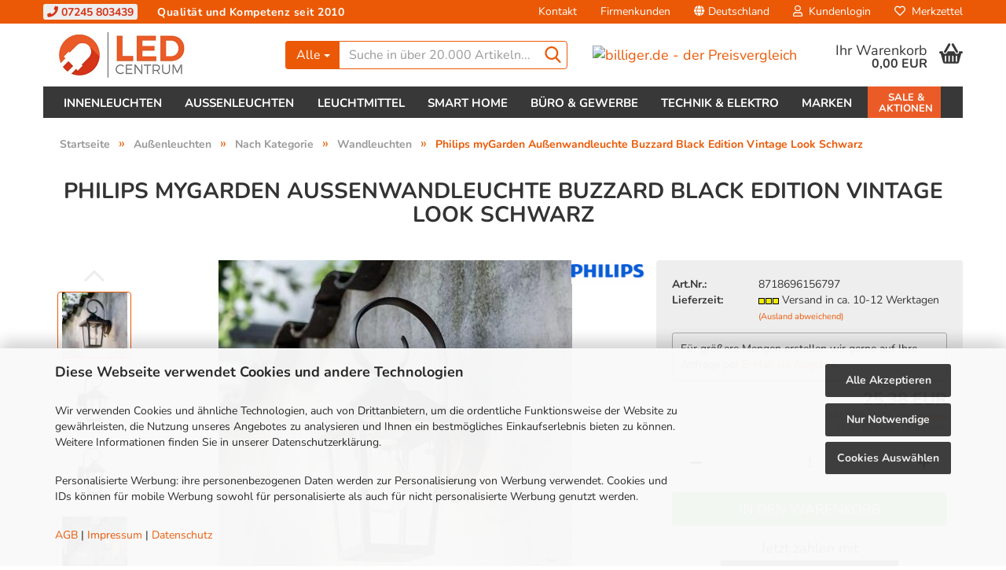

--- FILE ---
content_type: text/html; charset=utf-8
request_url: https://www.led-centrum.de/aussenleuchten/guenstige-lampen/wandaussenleuchten/philips-wandleuchte-buzzard-black-edition-schwarz-vintage.html
body_size: 36134
content:





	<!DOCTYPE html>
	<html xmlns="http://www.w3.org/1999/xhtml" dir="ltr" lang="de">
		
			<head>
				
					
					<!--

					=========================================================
					Shopsoftware by Gambio GmbH (c) 2005-2023 [www.gambio.de]
					=========================================================

					Gambio GmbH offers you highly scalable E-Commerce-Solutions and Services.
					The Shopsoftware is redistributable under the GNU General Public License (Version 2) [http://www.gnu.org/licenses/gpl-2.0.html].
					based on: E-Commerce Engine Copyright (c) 2006 xt:Commerce, created by Mario Zanier & Guido Winger and licensed under GNU/GPL.
					Information and contribution at http://www.xt-commerce.com

					=========================================================
					Please visit our website: www.gambio.de
					=========================================================

					-->
				

                
            <!-- Google tag (gtag.js) -->
                                            <script async
                        data-type="text/javascript"
                        data-src="https://www.googletagmanager.com/gtag/js?id=G-4PZE06CE05"
                        type="as-oil"
                        data-purposes="4"
                        data-managed="as-oil"></script>
                                        <script async
                data-type="text/javascript"
                type="as-oil"
                data-purposes="4"
                data-managed="as-oil">
            window.dataLayer = window.dataLayer || [];

            
            function gtag() {
                dataLayer.push(arguments);
            }
            
            gtag('js', new Date());

                                    gtag('config', 'AW-983420949');
            
                                                
            gtag('config', 'G-4PZE06CE05', {'debug_mode': true});
                        
                                    var gaDisableG4PZE06CE05 = 'ga-disable-G-4PZE06CE05';
            
            			if (document.cookie.indexOf(gaDisableG4PZE06CE05 + '=true') > -1) {
				window[gaDisableG4PZE06CE05] = true;
			}
			
			function gaOptOut() {
			    				document.cookie = gaDisableG4PZE06CE05 + '=true; expires=Thu, 31 Dec 2099 23:59:59 UTC; path=/';
				window[gaDisableG4PZE06CE05] = true;
								console.log('Disabled Google-Analytics Tracking');
			}

			function gaOptout() {
				gaOptOut();
			}

			function checkGaOptOutAnchor() {
				if (location.hash.substr(1) === 'gaOptOut') {
					gaOptOut();
				}
			}

			checkGaOptOutAnchor();
			window.addEventListener('hashchange', checkGaOptOutAnchor);
            
        </script>
    

                    
                

				
					<meta name="viewport" content="width=device-width, initial-scale=1" />
				

				
					<meta http-equiv="Content-Type" content="text/html; charset=utf-8" />
		<meta name="language" content="de" />
		<meta name="description" content="Über 20.000 günstige Lampen, Leuchten &amp; Elektro: Philips Außenwandleuchte Vintage Look Schwarz" />
		<title>Philips Außenwandleuchte Vintage Look Schwarz</title>
		<meta property="og:title" content="Philips myGarden Au&szlig;enwandleuchte Buzzard Black Edition Vintage Look Schwarz" />
		<meta property="og:site_name" content="LED-Centrum" />
		<meta property="og:locale" content="de_DE" />
		<meta property="og:type" content="product" />
		<meta property="og:description" content="Über 20.000 günstige Lampen, Leuchten &amp; Elektro: Philips Außenwandleuchte Vintage Look Schwarz" />
		<meta property="og:image" content="https://www.led-centrum.de/images/product_images/info_images/8718696156797-philips-wandleuchte-laterne-traditionelle-gartenbeleuchtung_67331.jpg" />
		<meta property="og:image" content="https://www.led-centrum.de/images/product_images/info_images/915005309001_1.jpg" />
		<meta property="og:image" content="https://www.led-centrum.de/images/product_images/info_images/8718696156797_98204.jpg" />
		<meta property="og:image" content="https://www.led-centrum.de/images/product_images/info_images/8718696156797_67333.jpg" />
		<meta property="og:image" content="https://www.led-centrum.de/images/product_images/info_images/8718696156797_98205.jpg" />

				

								
									

				
					<base href="https://www.led-centrum.de/" />
				

				
											
							<link rel="shortcut icon" href="https://www.led-centrum.de/images/logos/favicon.ico" type="image/x-icon" />
						
									

				
									

				
																		
								<link id="main-css" type="text/css" rel="stylesheet" href="public/theme/styles/system/main.min.css?bust=1768428627" />
							
															

				
					<meta name="robots" content="index,follow" />
		<link rel="canonical" href="https://www.led-centrum.de/aussenleuchten/guenstige-lampen/wandaussenleuchten/philips-wandleuchte-buzzard-black-edition-schwarz-vintage.html" />
		<meta property="og:url" content="https://www.led-centrum.de/aussenleuchten/guenstige-lampen/wandaussenleuchten/philips-wandleuchte-buzzard-black-edition-schwarz-vintage.html">
		<script async	
	data-type="text/javascript"
	type="as-oil"
	data-purposes="11"
	data-managed="as-oil">

	window.dataLayer = window.dataLayer || [];
	function gtag(){dataLayer.push(arguments);} 
	gtag('consent', 'update', { 
	'ad_storage': 'granted',
	'analytics_storage': 'granted',
	'ad_user_data': 'granted',
	'ad_personalization': 'granted',
	});

	<!-- Google Tag Manager -->
	(function(w,d,s,l,i){w[l]=w[l]||[];w[l].push({'gtm.start':
	new Date().getTime(),event:'gtm.js'});var f=d.getElementsByTagName(s)[0],
	j=d.createElement(s),dl=l!='dataLayer'?'&l='+l:'';j.async=true;j.src=
	'https://www.googletagmanager.com/gtm.js?id='+i+dl;f.parentNode.insertBefore(j,f);
	})(window,document,'script','dataLayer','GTM-KGMP59S');
	<!-- End Google Tag Manager -->
</script>

<!-- MS UET CM -->
<script>
window.uetq = window.uetq || [];
window.uetq.push('consent', 'default', { 
    'ad_storage': 'granted'
    });
</script>

<script async   
	data-type="text/javascript"
	type="as-oil"
	data-purposes="7"
	data-managed="as-oil">
	
	var _smartsupp = _smartsupp || {};
	_smartsupp.key = '02cd7280b58a8f99276099f434f7510bb71f7fbd';
	window.smartsupp||(function(d) {
		var s,c,o=smartsupp=function(){ o._.push(arguments)};o._=[];
		s=d.getElementsByTagName('script')[0];c=d.createElement('script');
		c.type='text/javascript';c.charset='utf-8';c.async=true;
		c.src='https://www.smartsuppchat.com/loader.js?';s.parentNode.insertBefore(c,s);
	})(document);
</script>
<script>var payPalText = {"ecsNote":"Bitte w\u00e4hlen Sie ihre gew\u00fcnschte PayPal-Zahlungsweise.","paypalUnavailable":"PayPal steht f\u00fcr diese Transaktion im Moment nicht zur Verf\u00fcgung.","errorContinue":"weiter","continueToPayPal":"Weiter mit","errorCheckData":"Es ist ein Fehler aufgetreten. Bitte \u00fcberpr\u00fcfen Sie Ihre Eingaben."};var payPalButtonSettings = {"jssrc":"https:\/\/www.paypal.com\/sdk\/js?client-id=AVEjCpwSc-e9jOY8dHKoTUckaKtPo0shiwe_T2rKtxp30K4TYGRopYjsUS6Qmkj6bILd7Nt72pbMWCXe&commit=false&intent=capture&components=buttons%2Cmarks%2Cmessages%2Cfunding-eligibility%2Cgooglepay%2Capplepay%2Chosted-fields&integration-date=2021-11-25&enable-funding=paylater&merchant-id=9AAJCLE4W6EVY&currency=EUR","env":"sandbox","commit":false,"style":{"label":"checkout","shape":"rect","color":"black","layout":"vertical","tagline":false},"locale":"","fundingCardAllowed":true,"fundingELVAllowed":true,"fundingCreditAllowed":false,"createPaymentUrl":"https:\/\/www.led-centrum.de\/shop.php?do=PayPalHub\/CreatePayment&initiator=ecs","authorizedPaymentUrl":"https:\/\/www.led-centrum.de\/shop.php?do=PayPalHub\/AuthorizedPayment&initiator=ecs","checkoutUrl":"https:\/\/www.led-centrum.de\/shop.php?do=PayPalHub\/RedirectGuest","createOrderUrl":"https:\/\/www.led-centrum.de\/shop.php?do=PayPalHub\/CreateOrder&initiator=ecs","approvedOrderUrl":"https:\/\/www.led-centrum.de\/shop.php?do=PayPalHub\/ApprovedOrder&initiator=ecs","paymentApproved":false,"developmentMode":false,"cartAmount":0};var payPalBannerSettings = {"jssrc":"https:\/\/www.paypal.com\/sdk\/js?client-id=AVEjCpwSc-e9jOY8dHKoTUckaKtPo0shiwe_T2rKtxp30K4TYGRopYjsUS6Qmkj6bILd7Nt72pbMWCXe&commit=false&intent=capture&components=buttons%2Cmarks%2Cmessages%2Cfunding-eligibility%2Cgooglepay%2Capplepay%2Chosted-fields&integration-date=2021-11-25&enable-funding=paylater&merchant-id=9AAJCLE4W6EVY&currency=EUR","positions":{"cartBottom":{"placement":"cart","style":{"layout":"text","logo":{"type":"primary"},"text":{"color":"black"},"color":"black","ratio":"1x1"}},"product":{"placement":"product","style":{"layout":"text","logo":{"type":"primary"},"text":{"color":"white"},"color":"black","ratio":"1x1"}}},"currency":"EUR","cartAmount":0,"productsPrice":25.379999999999999005240169935859739780426025390625};</script><script id="paypalconsent" type="application/json">{"purpose_id":null}</script><script src="GXModules/Gambio/Hub/Shop/Javascript/PayPalLoader-bust_1708686439.js" async></script>
				

				
									

				
									

			</head>
		
		
			<body class="page-product-info"
				  data-gambio-namespace="https://www.led-centrum.de/public/theme/javascripts/system"
				  data-jse-namespace="https://www.led-centrum.de/JSEngine/build"
				  data-gambio-controller="initialize"
				  data-gambio-widget="input_number responsive_image_loader transitions header image_maps modal history dropdown core_workarounds anchor"
				  data-input_number-separator=","
					 data-xycons-namespace="https://www.led-centrum.de/GXModules/Xycons" >

				
					
				

				
									

				
									
		




	



	
		<div id="outer-wrapper" >
			

                

				<header id="header" class="navbar">
					
	





	<div id="topbar-container">
						
		
					

		
			<div class="navbar-topbar">
				
					<div class="led-infobar">
						<span class="led-infobar-phone"><a href="tel:+497245803439"><i class="fa fa-phone" aria-hidden="true"></i> 07245 803439</a></span> <span class="led-infobar-slogan">Qualität und Kompetenz seit 2010</span>
					</div>
					<nav data-gambio-widget="menu link_crypter" data-menu-switch-element-position="false" data-menu-events='{"desktop": ["click"], "mobile": ["click"]}' data-menu-ignore-class="dropdown-menu">
						<ul class="nav navbar-nav navbar-right" data-menu-replace="partial">

                            <li class="navbar-topbar-item">
                                <ul id="secondaryNavigation" class="nav navbar-nav ignore-menu">
                                                                            
                                            <li class="navbar-topbar-item hidden-xs content-manager-item">
                                                <a title="Kontakt" href="https://www.led-centrum.de/info/mein-kontakt.html"
                                                        >
                                                    <span class="fa fa-arrow-circle-right visble-xs-block"></span>
                                                    Kontakt
                                                </a>
                                            </li>
                                        
                                                                            
                                            <li class="navbar-topbar-item hidden-xs content-manager-item">
                                                <a title="Firmenkunden" href="https://www.led-centrum.de/info/Haendler-und-Wiederverkaeufer.html"
                                                        >
                                                    <span class="fa fa-arrow-circle-right visble-xs-block"></span>
                                                    Firmenkunden
                                                </a>
                                            </li>
                                        
                                                                    </ul>

                                <script id="secondaryNavigation-menu-template" type="text/mustache">
                                    
                                        <ul id="secondaryNavigation" class="nav navbar-nav">
                                            <li v-for="(item, index) in items" class="navbar-topbar-item hidden-xs content-manager-item">
                                                <a href="javascript:;" :title="item.title" @click="goTo(item.content)">
                                                    <span class="fa fa-arrow-circle-right visble-xs-block"></span>
                                                    {{item.title}}
                                                </a>
                                            </li>
                                        </ul>
                                    
                                </script>
                            </li>

							
															

							
															

							
															

							
															

							
															

															<li class="dropdown navbar-topbar-item first">

									
																					
												<a href="#" class="dropdown-toggle" data-toggle-hover="dropdown">
													
														<span class="hidden-xs">
															
																																	
																		<span class="fa fa-globe"></span>
																	
																															

															Deutschland
														</span>
													
													
														<span class="visible-xs-block">
															&nbsp;Lieferland
														</span>
													
												</a>
											
																			

									<ul class="level_2 dropdown-menu ignore-menu arrow-top">
										<li class="arrow"></li>
										<li>
											
												<form action="/aussenleuchten/guenstige-lampen/wandaussenleuchten/philips-wandleuchte-buzzard-black-edition-schwarz-vintage.html" method="POST" class="form-horizontal">

													
																											

													
																											

													
																													
																<div class="form-group">
																	<label for="countries-select">Lieferland</label>
																	
	<select name="switch_country" class="form-control" id="countries-select">
					
				<option value="AL" >Albanien</option>
			
					
				<option value="AD" >Andorra</option>
			
					
				<option value="AM" >Armenien</option>
			
					
				<option value="AU" >Australien</option>
			
					
				<option value="BY" >Belarus (Weißrussland)</option>
			
					
				<option value="BE" >Belgien</option>
			
					
				<option value="BA" >Bosnien und Herzegowina</option>
			
					
				<option value="BG" >Bulgarien</option>
			
					
				<option value="DE" selected>Deutschland</option>
			
					
				<option value="DO" >Dominikanische Republik</option>
			
					
				<option value="DK" >Dänemark</option>
			
					
				<option value="EE" >Estland</option>
			
					
				<option value="FI" >Finnland</option>
			
					
				<option value="FR" >Frankreich</option>
			
					
				<option value="GF" >Französisch-Guayana</option>
			
					
				<option value="PF" >Französisch-Polynesien</option>
			
					
				<option value="GE" >Georgien</option>
			
					
				<option value="GR" >Griechenland</option>
			
					
				<option value="HK" >Hongkong</option>
			
					
				<option value="IE" >Irland</option>
			
					
				<option value="IS" >Island</option>
			
					
				<option value="IL" >Israel</option>
			
					
				<option value="IT" >Italien</option>
			
					
				<option value="JP" >Japan</option>
			
					
				<option value="KZ" >Kasachstan</option>
			
					
				<option value="KG" >Kirgisistan</option>
			
					
				<option value="HR" >Kroatien</option>
			
					
				<option value="LV" >Lettland</option>
			
					
				<option value="LI" >Liechtenstein</option>
			
					
				<option value="LT" >Litauen</option>
			
					
				<option value="LU" >Luxemburg</option>
			
					
				<option value="MT" >Malta</option>
			
					
				<option value="MA" >Marokko</option>
			
					
				<option value="MK" >Mazedonien</option>
			
					
				<option value="MD" >Moldawien (Republik Moldau)</option>
			
					
				<option value="MC" >Monaco</option>
			
					
				<option value="ME" >Montenegro</option>
			
					
				<option value="NA" >Namibia</option>
			
					
				<option value="NZ" >Neuseeland</option>
			
					
				<option value="NL" >Niederlande</option>
			
					
				<option value="XI" >Nordirland</option>
			
					
				<option value="NO" >Norwegen</option>
			
					
				<option value="AT" >Österreich</option>
			
					
				<option value="PL" >Polen</option>
			
					
				<option value="PT" >Portugal</option>
			
					
				<option value="TW" >Republik China (Taiwan)</option>
			
					
				<option value="RO" >Rumänien</option>
			
					
				<option value="RU" >Russische Föderation</option>
			
					
				<option value="SM" >San Marino</option>
			
					
				<option value="SA" >Saudi-Arabien</option>
			
					
				<option value="SE" >Schweden</option>
			
					
				<option value="CH" >Schweiz</option>
			
					
				<option value="SC" >Seychellen</option>
			
					
				<option value="SG" >Singapur</option>
			
					
				<option value="SK" >Slowakei (Slowakische Republik)</option>
			
					
				<option value="SI" >Slowenien</option>
			
					
				<option value="ES" >Spanien</option>
			
					
				<option value="ZA" >Südafrika</option>
			
					
				<option value="TJ" >Tadschikistan</option>
			
					
				<option value="TH" >Thailand</option>
			
					
				<option value="CZ" >Tschechische Republik</option>
			
					
				<option value="TN" >Tunesien</option>
			
					
				<option value="TM" >Turkmenistan</option>
			
					
				<option value="TR" >Türkei</option>
			
					
				<option value="UA" >Ukraine</option>
			
					
				<option value="HU" >Ungarn</option>
			
					
				<option value="UZ" >Usbekistan</option>
			
					
				<option value="AE" >Vereinigte Arabische Emirate</option>
			
					
				<option value="US" >Vereinigte Staaten von Amerika</option>
			
					
				<option value="GB" >Vereinigtes Königreich</option>
			
					
				<option value="CY" >Zypern</option>
			
			</select>

																</div>
															
																											

													
														<div class="dropdown-footer row">
															<input type="submit" class="btn btn-primary btn-block" value="Speichern" title="Speichern" />
														</div>
													

													

												</form>
											
										</li>
									</ul>
								</li>
							
							
																	
										<li class="dropdown navbar-topbar-item">
											<a title="Anmeldung" href="/aussenleuchten/guenstige-lampen/wandaussenleuchten/philips-wandleuchte-buzzard-black-edition-schwarz-vintage.html#" class="dropdown-toggle" data-toggle-hover="dropdown">
												
																											
															<span class="fa fa-user-o"></span>
														
																									

												&nbsp;Kundenlogin
											</a>
											




	<ul class="dropdown-menu dropdown-menu-login arrow-top">
		
			<li class="arrow"></li>
		
		
		
			<li class="dropdown-header hidden-xs">Kundenlogin</li>
		
		
		
			<li>
				<form action="https://www.led-centrum.de/login.php?action=process" method="post" class="form-horizontal">
					<input type="hidden" name="return_url" value="https://www.led-centrum.de/aussenleuchten/guenstige-lampen/wandaussenleuchten/philips-wandleuchte-buzzard-black-edition-schwarz-vintage.html">
					<input type="hidden" name="return_url_hash" value="84da9a24d598688ca7c9235cc7d607d192ce1b4137bcad1304d05d21fb1df62a">
					
						<div class="form-group">
							<input autocomplete="username" type="email" id="box-login-dropdown-login-username" class="form-control" placeholder="E-Mail" name="email_address" />
						</div>
					
					
                        <div class="form-group password-form-field" data-gambio-widget="show_password">
                            <input autocomplete="current-password" type="password" id="box-login-dropdown-login-password" class="form-control" placeholder="Passwort" name="password" />
                            <button class="btn show-password hidden" type="button">
                                <i class="fa fa-eye" aria-hidden="true"></i>
                            </button>
                        </div>
					
					
						<div class="dropdown-footer row">
							
    
	
								
									<input type="submit" class="btn btn-primary btn-block" value="Anmelden" />
								
								<ul>
									
										<li>
											<a title="Konto erstellen" href="https://www.led-centrum.de/shop.php?do=CreateRegistree">
												Konto erstellen
											</a>
										</li>
									
									
										<li>
											<a title="Passwort vergessen?" href="https://www.led-centrum.de/password_double_opt.php">
												Passwort vergessen?
											</a>
										</li>
									
								</ul>
							
	

	
    
						</div>
					
				</form>
			</li>
		
	</ul>


										</li>
									
															

							
																	
										<li class="navbar-topbar-item">
											<a href="https://www.led-centrum.de/wish_list.php" title="Merkzettel anzeigen">
												
																											
															<span class="fa fa-heart-o"></span>
														
																									

												&nbsp;Merkzettel
											</a>
										</li>
									
															

															
									<li class="navbar-topbar-item visible-xs">
										<a title="Kontakt" href="https://www.led-centrum.de/info/mein-kontakt.html"
												>
											<span class="fa fa-arrow-circle-right"></span>
											&nbsp;Kontakt
										</a>
									</li>
								
															
									<li class="navbar-topbar-item visible-xs">
										<a title="Firmenkunden" href="https://www.led-centrum.de/info/Haendler-und-Wiederverkaeufer.html"
												>
											<span class="fa fa-arrow-circle-right"></span>
											&nbsp;Firmenkunden
										</a>
									</li>
								
							
						</ul>
					</nav>
				
			</div>
		
	</div>




	<div class="inside">

		<div class="row">

		
												
			<div class="navbar-header" data-gambio-widget="mobile_menu">
									
							
		<div id="navbar-brand" class="navbar-brand">
			<a href="https://www.led-centrum.de/" title="LED-Centrum">
				<img id="main-header-logo" class="img-responsive" src="https://www.led-centrum.de/images/logos/shoplogo_logo_2020_logo.jpg" alt="LED-Centrum-Logo">
			</a>
		</div>
	
					
								
					
	
	
			
	
		<button type="button" class="navbar-toggle" data-mobile_menu-target="#categories .navbar-collapse"
		        data-mobile_menu-body-class="categories-open" data-mobile_menu-toggle-content-visibility>
			<img src="public/theme/images/svgs/bars.svg" class="gx-menu svg--inject" alt="">
		</button>
	
	
	
		<button type="button" class="navbar-toggle cart-icon" data-mobile_menu-location="shopping_cart.php">
			<img src="public/theme/images/svgs/basket.svg" class="gx-cart-basket svg--inject" alt="">
			<span class="cart-products-count hidden">
				0
			</span>
		</button>
	
	
			
			<button type="button" class="navbar-toggle" data-mobile_menu-target=".navbar-search" data-mobile_menu-body-class="search-open"
					data-mobile_menu-toggle-content-visibility>
				<img src="public/theme/images/svgs/search.svg" class="gx-search svg--inject" alt="">
			</button>
		
	
				
			</div>
		

		
							






	<div class="navbar-search collapse">
		
		
						<p class="navbar-search-header dropdown-header">Suche in über 20.000 Artikeln</p>
		
		
		
			<form action="advanced_search_result.php" method="get" data-gambio-widget="live_search">
		
				<div class="navbar-search-input-group input-group">
					<div class="navbar-search-input-group-btn input-group-btn custom-dropdown" data-dropdown-trigger-change="false" data-dropdown-trigger-no-change="false">
						
						
							<button type="button" class="btn btn-default dropdown-toggle" data-toggle="dropdown" aria-haspopup="true" aria-expanded="false">
								<span class="dropdown-name">Alle</span> <span class="caret"></span>
							</button>
						
						
						
															
									<ul class="dropdown-menu">
																				
												<li><a href="#" data-rel="0">Alle</a></li>
											
																							
													<li><a href="#" data-rel="1">Innenleuchten</a></li>
												
																							
													<li><a href="#" data-rel="42">Außenleuchten</a></li>
												
																							
													<li><a href="#" data-rel="72">Leuchtmittel</a></li>
												
																							
													<li><a href="#" data-rel="113">Smart Home</a></li>
												
																							
													<li><a href="#" data-rel="130">Büro & Gewerbe</a></li>
												
																							
													<li><a href="#" data-rel="144">Technik & Elektro</a></li>
												
																							
													<li><a href="#" data-rel="200">Marken</a></li>
												
																							
													<li><a href="#" data-rel="170">Inspirationen</a></li>
												
																							
													<li><a href="#" data-rel="181">Sale & Aktionen</a></li>
												
																														</ul>
								
													
						
						
															
									<select name="categories_id">
										<option value="0">Alle</option>
																																	
													<option value="1">Innenleuchten</option>
												
																							
													<option value="42">Außenleuchten</option>
												
																							
													<option value="72">Leuchtmittel</option>
												
																							
													<option value="113">Smart Home</option>
												
																							
													<option value="130">Büro & Gewerbe</option>
												
																							
													<option value="144">Technik & Elektro</option>
												
																							
													<option value="200">Marken</option>
												
																							
													<option value="170">Inspirationen</option>
												
																							
													<option value="181">Sale & Aktionen</option>
												
																														</select>
								
													
						
					</div>

					
					<button type="submit" class="form-control-feedback">
						<img src="public/theme/images/svgs/search.svg" class="gx-search-input svg--inject" alt="">
					</button>
					

					<input type="text" name="keywords" placeholder="Suche in über 20.000 Artikeln..." class="form-control search-input" autocomplete="off" />

				</div>
		
				
									<input type="hidden" value="1" name="inc_subcat" />
								
				
					<div class="navbar-search-footer visible-xs-block">
						
							<button class="btn btn-primary btn-block" type="submit">
								Suche in über 20.000 Artikeln...
							</button>
						
						
							<a href="advanced_search.php" class="btn btn-default btn-block" title="Erweiterte Suche">
								Erweiterte Suche
							</a>
						
					</div>
				
				
				<div class="search-result-container"></div>
		
			</form>
		
	</div>


					

		
							
					
	<div class="custom-container">
		
			<div class="inside">
				
											
							<p>
	<a href="https://www.billiger.de" rel="noopener" target="_blank"><img alt="billiger.de - der Preisvergleich" src="https://cdn.billiger.com/partnerbutton/light_round/8140" title="billiger.de - der Preisvergleich" /> </a>
</p>
						
									
			</div>
		
	</div>
				
					

		
    		<!-- layout_header honeygrid -->
							
					


	<nav id="cart-container" class="navbar-cart" data-gambio-widget="menu cart_dropdown" data-menu-switch-element-position="false">
		
			<ul class="cart-container-inner">
				
					<li>
						<a href="https://www.led-centrum.de/shopping_cart.php" class="dropdown-toggle">
							
								<img src="public/theme/images/svgs/basket.svg" alt="" class="gx-cart-basket svg--inject">
								<span class="cart">
									Ihr Warenkorb<br />
									<span class="products">
										0,00 EUR
									</span>
								</span>
							
							
																	<span class="cart-products-count hidden">
										
									</span>
															
						</a>

						
							



	<ul class="dropdown-menu arrow-top cart-dropdown cart-empty">
		
			<li class="arrow"></li>
		
	
		
					
	
		
            <input type="hidden" id="ga4-view-cart-json" value=""/>
        <script async
                data-type="text/javascript"
                type="as-oil"
                data-purposes="4"
                data-managed="as-oil">
            function ga4ViewCart() {
                const data = document.getElementById('ga4-view-cart-json');

                if (data && data.value.length) {
                    gtag('event', 'view_cart', JSON.parse(data.value));
                }
            }
        </script>
    
			<li class="cart-dropdown-inside">
		
				
									
				
									
						<div class="cart-empty">
							Sie haben noch keine Artikel in Ihrem Warenkorb.
						</div>
					
								
			</li>
		
	</ul>
						
					</li>
				
			</ul>
		
	</nav>

				
					

		</div>

	</div>









	<noscript>
		<div class="alert alert-danger noscript-notice">
			JavaScript ist in Ihrem Browser deaktiviert. Aktivieren Sie JavaScript, um alle Funktionen des Shops nutzen und alle Inhalte sehen zu können.
		</div>
	</noscript>



			
						


	<div id="categories">
		<div class="navbar-collapse collapse">
			
				<nav class="navbar-default navbar-categories" data-gambio-widget="menu">
					
						<ul class="level-1 nav navbar-nav">
                             
															
									<li class="dropdown level-1-child" data-id="1">
										
											<a class="dropdown-toggle" href="https://www.led-centrum.de/innenleuchten/" title="Innenleuchten">
												
													Innenleuchten
												
																							</a>
										
										
										
																							
													<ul data-level="2" class="level-2 dropdown-menu dropdown-menu-child">
														
															<li class="enter-category hidden-sm hidden-md hidden-lg show-more">
																
																	<a class="dropdown-toggle" href="https://www.led-centrum.de/innenleuchten/" title="Innenleuchten">
																		
																			Innenleuchten anzeigen
																		
																	</a>
																
															</li>
														
														
																																																																																																																																																																																																															
																													
																															
																	<li class="dropdown level-2-child">
																		<a href="https://www.led-centrum.de/innenleuchten/led-leuchten/" title="LED Leuchten">
																			LED Leuchten
																		</a>
																																					<ul  data-level="3" class="level-3 dropdown-menu dropdown-menu-child">
																				<li class="enter-category">
																					<a href="https://www.led-centrum.de/innenleuchten/led-leuchten/" title="LED Leuchten" class="dropdown-toggle">
																						LED Leuchten anzeigen
																					</a>
																				</li>
																																									
																						<li class="level-3-child">
																							<a href="https://www.led-centrum.de/innenleuchten/led-leuchten/deckenleuchten/" title="Deckenleuchten">
																								Deckenleuchten
																							</a>
																						</li>
																					
																																									
																						<li class="level-3-child">
																							<a href="https://www.led-centrum.de/innenleuchten/led-leuchten/panels/" title="Panels">
																								Panels
																							</a>
																						</li>
																					
																																									
																						<li class="level-3-child">
																							<a href="https://www.led-centrum.de/innenleuchten/led-leuchten/wandleuchten/" title="Wandleuchten">
																								Wandleuchten
																							</a>
																						</li>
																					
																																									
																						<li class="level-3-child">
																							<a href="https://www.led-centrum.de/innenleuchten/led-leuchten/strahler-spots/" title="Strahler & Spots">
																								Strahler & Spots
																							</a>
																						</li>
																					
																																									
																						<li class="level-3-child">
																							<a href="https://www.led-centrum.de/innenleuchten/led-leuchten/pendelleuchten/" title="Pendelleuchten">
																								Pendelleuchten
																							</a>
																						</li>
																					
																																									
																						<li class="level-3-child">
																							<a href="https://www.led-centrum.de/innenleuchten/led-leuchten/badezimmer-leuchten/" title="Badezimmer Leuchten">
																								Badezimmer Leuchten
																							</a>
																						</li>
																					
																																									
																						<li class="level-3-child">
																							<a href="https://www.led-centrum.de/innenleuchten/led-leuchten/tischleuchten/" title="Tischleuchten">
																								Tischleuchten
																							</a>
																						</li>
																					
																																									
																						<li class="level-3-child">
																							<a href="https://www.led-centrum.de/innenleuchten/led-leuchten/stehleuchten/" title="Stehleuchten">
																								Stehleuchten
																							</a>
																						</li>
																					
																																									
																						<li class="level-3-child">
																							<a href="https://www.led-centrum.de/innenleuchten/led-leuchten/schreibtischleuchten/" title="Schreibtischleuchten">
																								Schreibtischleuchten
																							</a>
																						</li>
																					
																																									
																						<li class="level-3-child">
																							<a href="https://www.led-centrum.de/innenleuchten/led-leuchten/led-lichtleisten/" title="Lichtleisten & Unterbauleuchten">
																								Lichtleisten & Unterbauleuchten
																							</a>
																						</li>
																					
																																									
																						<li class="level-3-child">
																							<a href="https://www.led-centrum.de/innenleuchten/led-leuchten/led-streifen/" title="LED Streifen">
																								LED Streifen
																							</a>
																						</li>
																					
																																									
																						<li class="level-3-child">
																							<a href="https://www.led-centrum.de/innenleuchten/led-leuchten/nachtlichter/" title="Nachtlichter & Steckdosenlichter">
																								Nachtlichter & Steckdosenlichter
																							</a>
																						</li>
																					
																																									
																						<li class="level-3-child">
																							<a href="https://www.led-centrum.de/innenleuchten/led-leuchten/ringleuchten/" title="Ringleuchten">
																								Ringleuchten
																							</a>
																						</li>
																					
																																									
																						<li class="level-3-child">
																							<a href="https://www.led-centrum.de/innenleuchten/led-leuchten/weihnachtsbeleuchtung/" title="Weihnachtslichter">
																								Weihnachtslichter
																							</a>
																						</li>
																					
																																							</ul>
																																			</li>
																
																															
																	<li class="dropdown level-2-child">
																		<a href="https://www.led-centrum.de/innenleuchten/led-einbauleuchten/" title="Einbauleuchten">
																			Einbauleuchten
																		</a>
																																					<ul  data-level="3" class="level-3 dropdown-menu dropdown-menu-child">
																				<li class="enter-category">
																					<a href="https://www.led-centrum.de/innenleuchten/led-einbauleuchten/" title="Einbauleuchten" class="dropdown-toggle">
																						Einbauleuchten anzeigen
																					</a>
																				</li>
																																									
																						<li class="level-3-child">
																							<a href="https://www.led-centrum.de/innenleuchten/led-einbauleuchten/einbauleuchten-ledvance/" title="Einbauleuchten LEDVANCE">
																								Einbauleuchten LEDVANCE
																							</a>
																						</li>
																					
																																									
																						<li class="level-3-child">
																							<a href="https://www.led-centrum.de/innenleuchten/led-einbauleuchten/einbaustrahler-siteco/" title="Einbauleuchten OSRAM & SITECO">
																								Einbauleuchten OSRAM & SITECO
																							</a>
																						</li>
																					
																																									
																						<li class="level-3-child">
																							<a href="https://www.led-centrum.de/innenleuchten/led-einbauleuchten/slv/" title="Einbauleuchten SLV">
																								Einbauleuchten SLV
																							</a>
																						</li>
																					
																																									
																						<li class="level-3-child">
																							<a href="https://www.led-centrum.de/innenleuchten/led-einbauleuchten/chilitec-einbauleuchten/" title="Einbaueuchten ChiliTec">
																								Einbaueuchten ChiliTec
																							</a>
																						</li>
																					
																																									
																						<li class="level-3-child">
																							<a href="https://www.led-centrum.de/innenleuchten/led-einbauleuchten/paulmann/" title="Einbauleuchten Paulmann">
																								Einbauleuchten Paulmann
																							</a>
																						</li>
																					
																																									
																						<li class="level-3-child">
																							<a href="https://www.led-centrum.de/innenleuchten/led-einbauleuchten/evn/" title="Einbauleuchten EVN">
																								Einbauleuchten EVN
																							</a>
																						</li>
																					
																																									
																						<li class="level-3-child">
																							<a href="https://www.led-centrum.de/innenleuchten/led-einbauleuchten/philips/" title="Einbauleuchten Philips">
																								Einbauleuchten Philips
																							</a>
																						</li>
																					
																																									
																						<li class="level-3-child">
																							<a href="https://www.led-centrum.de/innenleuchten/led-einbauleuchten/mobilux/" title="Einbauleuchten Mobilux">
																								Einbauleuchten Mobilux
																							</a>
																						</li>
																					
																																									
																						<li class="level-3-child">
																							<a href="https://www.led-centrum.de/innenleuchten/led-einbauleuchten/bioledex/" title="Einbauleuchten Bioledex">
																								Einbauleuchten Bioledex
																							</a>
																						</li>
																					
																																									
																						<li class="level-3-child">
																							<a href="https://www.led-centrum.de/innenleuchten/led-einbauleuchten/helestra-einbauleuchten/" title="Einbauleuchten Helestra">
																								Einbauleuchten Helestra
																							</a>
																						</li>
																					
																																									
																						<li class="level-3-child">
																							<a href="https://www.led-centrum.de/innenleuchten/led-einbauleuchten/einbaustrahler-sigor/" title="Einbauleuchten Sigor">
																								Einbauleuchten Sigor
																							</a>
																						</li>
																					
																																									
																						<li class="level-3-child">
																							<a href="https://www.led-centrum.de/innenleuchten/led-einbauleuchten/einbaurahmen/" title="Einbaustrahler & Einbaurahmen">
																								Einbaustrahler & Einbaurahmen
																							</a>
																						</li>
																					
																																							</ul>
																																			</li>
																
																															
																	<li class="dropdown level-2-child">
																		<a href="https://www.led-centrum.de/innenleuchten/schienensysteme/" title="Seil- & Schienensysteme">
																			Seil- & Schienensysteme
																		</a>
																																					<ul  data-level="3" class="level-3 dropdown-menu dropdown-menu-child">
																				<li class="enter-category">
																					<a href="https://www.led-centrum.de/innenleuchten/schienensysteme/" title="Seil- & Schienensysteme" class="dropdown-toggle">
																						Seil- & Schienensysteme anzeigen
																					</a>
																				</li>
																																									
																						<li class="level-3-child">
																							<a href="https://www.led-centrum.de/innenleuchten/schienensysteme/komplett-sets/" title="Komplettsets">
																								Komplettsets
																							</a>
																						</li>
																					
																																									
																						<li class="level-3-child">
																							<a href="https://www.led-centrum.de/innenleuchten/schienensysteme/1-phasen/" title="1-Phasen Schienensysteme">
																								1-Phasen Schienensysteme
																							</a>
																						</li>
																					
																																									
																						<li class="level-3-child">
																							<a href="https://www.led-centrum.de/innenleuchten/schienensysteme/paulmann-urail/" title="1-Phasen Paulmann Urail">
																								1-Phasen Paulmann Urail
																							</a>
																						</li>
																					
																																									
																						<li class="level-3-child">
																							<a href="https://www.led-centrum.de/innenleuchten/schienensysteme/easytec/" title="1-Phasen SLV EASYTEC II">
																								1-Phasen SLV EASYTEC II
																							</a>
																						</li>
																					
																																									
																						<li class="level-3-child">
																							<a href="https://www.led-centrum.de/innenleuchten/schienensysteme/3-phasen/" title="3-Phasen Schienensysteme">
																								3-Phasen Schienensysteme
																							</a>
																						</li>
																					
																																									
																						<li class="level-3-child">
																							<a href="https://www.led-centrum.de/innenleuchten/schienensysteme/nv-schienen/" title="Niedervolt-Schienensysteme">
																								Niedervolt-Schienensysteme
																							</a>
																						</li>
																					
																																									
																						<li class="level-3-child">
																							<a href="https://www.led-centrum.de/innenleuchten/schienensysteme/sonstige-systeme-zubehoer/" title="Moderne Seilsysteme">
																								Moderne Seilsysteme
																							</a>
																						</li>
																					
																																									
																						<li class="level-3-child">
																							<a href="https://www.led-centrum.de/innenleuchten/schienensysteme/vigo-system/" title="VIGO Lichtsystem von Helestra">
																								VIGO Lichtsystem von Helestra
																							</a>
																						</li>
																					
																																							</ul>
																																			</li>
																
																													
																												
														
															<li class="enter-category hidden-more hidden-xs">
																<a class="dropdown-toggle col-xs-6"
																   href="https://www.led-centrum.de/innenleuchten/"
																   title="Innenleuchten">Innenleuchten anzeigen</a>
							
																<span class="close-menu-container col-xs-6">
																	<span class="close-flyout">
																		<i class="fa fa-close"></i>
																	</span>
																</span>
															</li>
														
													
													</ul>
												
																					
										
									</li>
								
															
									<li class="dropdown level-1-child" data-id="42">
										
											<a class="dropdown-toggle" href="https://www.led-centrum.de/aussenleuchten/" title="Außenleuchten">
												
													Außenleuchten
												
																							</a>
										
										
										
																							
													<ul data-level="2" class="level-2 dropdown-menu dropdown-menu-child">
														
															<li class="enter-category hidden-sm hidden-md hidden-lg show-more">
																
																	<a class="dropdown-toggle" href="https://www.led-centrum.de/aussenleuchten/" title="Außenleuchten">
																		
																			Außenleuchten anzeigen
																		
																	</a>
																
															</li>
														
														
																																																																																																																																																																																																																																																																											
																													
																															
																	<li class="dropdown level-2-child">
																		<a href="https://www.led-centrum.de/aussenleuchten/guenstige-lampen/" title="Nach Kategorie">
																			Nach Kategorie
																		</a>
																																					<ul  data-level="3" class="level-3 dropdown-menu dropdown-menu-child">
																				<li class="enter-category">
																					<a href="https://www.led-centrum.de/aussenleuchten/guenstige-lampen/" title="Nach Kategorie" class="dropdown-toggle">
																						Nach Kategorie anzeigen
																					</a>
																				</li>
																																									
																						<li class="level-3-child">
																							<a href="https://www.led-centrum.de/aussenleuchten/guenstige-lampen/aussendeckenleuchten/" title="Deckenleuchten">
																								Deckenleuchten
																							</a>
																						</li>
																					
																																									
																						<li class="level-3-child active">
																							<a href="https://www.led-centrum.de/aussenleuchten/guenstige-lampen/wandaussenleuchten/" title="Wandleuchten">
																								Wandleuchten
																							</a>
																						</li>
																					
																																									
																						<li class="level-3-child">
																							<a href="https://www.led-centrum.de/aussenleuchten/guenstige-lampen/bodeneinbau/" title="Bodeneinbauleuchten">
																								Bodeneinbauleuchten
																							</a>
																						</li>
																					
																																									
																						<li class="level-3-child">
																							<a href="https://www.led-centrum.de/aussenleuchten/guenstige-lampen/led-streifen-aussen/" title="Outdoor LED Streifen">
																								Outdoor LED Streifen
																							</a>
																						</li>
																					
																																									
																						<li class="level-3-child">
																							<a href="https://www.led-centrum.de/aussenleuchten/guenstige-lampen/pendelleuchten-aussen/" title="Pendelleuchten">
																								Pendelleuchten
																							</a>
																						</li>
																					
																																									
																						<li class="level-3-child">
																							<a href="https://www.led-centrum.de/aussenleuchten/guenstige-lampen/smart-home-aussenleuchten/" title="Smarte Außenbeleuchtung">
																								Smarte Außenbeleuchtung
																							</a>
																						</li>
																					
																																									
																						<li class="level-3-child">
																							<a href="https://www.led-centrum.de/aussenleuchten/guenstige-lampen/aussenleuchten-zubehoer/" title="Zubehör">
																								Zubehör
																							</a>
																						</li>
																					
																																							</ul>
																																			</li>
																
																															
																	<li class="dropdown level-2-child">
																		<a href="https://www.led-centrum.de/aussenleuchten/hausbeleuchtung/" title="Rund ums Haus">
																			Rund ums Haus
																		</a>
																																					<ul  data-level="3" class="level-3 dropdown-menu dropdown-menu-child">
																				<li class="enter-category">
																					<a href="https://www.led-centrum.de/aussenleuchten/hausbeleuchtung/" title="Rund ums Haus" class="dropdown-toggle">
																						Rund ums Haus anzeigen
																					</a>
																				</li>
																																									
																						<li class="level-3-child">
																							<a href="https://www.led-centrum.de/aussenleuchten/hausbeleuchtung/led-fluter/" title="LED Fluter & Strahler">
																								LED Fluter & Strahler
																							</a>
																						</li>
																					
																																									
																						<li class="level-3-child">
																							<a href="https://www.led-centrum.de/aussenleuchten/hausbeleuchtung/wegeleuchten/" title="Wegeleuchten">
																								Wegeleuchten
																							</a>
																						</li>
																					
																																									
																						<li class="level-3-child">
																							<a href="https://www.led-centrum.de/aussenleuchten/hausbeleuchtung/terrassenbeleuchtung/" title="Terrassenbeleuchtung">
																								Terrassenbeleuchtung
																							</a>
																						</li>
																					
																																									
																						<li class="level-3-child">
																							<a href="https://www.led-centrum.de/aussenleuchten/hausbeleuchtung/gartensteckdosen/" title="Gartensteckdosen">
																								Gartensteckdosen
																							</a>
																						</li>
																					
																																									
																						<li class="level-3-child">
																							<a href="https://www.led-centrum.de/aussenleuchten/hausbeleuchtung/hausnummernleuchten/" title="Hausnummernleuchten">
																								Hausnummernleuchten
																							</a>
																						</li>
																					
																																									
																						<li class="level-3-child">
																							<a href="https://www.led-centrum.de/aussenleuchten/hausbeleuchtung/leuchten-mit-bewegungsmelder/" title="Mit Bewegungsmelder">
																								Mit Bewegungsmelder
																							</a>
																						</li>
																					
																																									
																						<li class="level-3-child">
																							<a href="https://www.led-centrum.de/aussenleuchten/hausbeleuchtung/mastleuchten-kandelaber/" title="Mastleuchten & Kandelaber">
																								Mastleuchten & Kandelaber
																							</a>
																						</li>
																					
																																									
																						<li class="level-3-child">
																							<a href="https://www.led-centrum.de/aussenleuchten/hausbeleuchtung/tier-scheuchen/" title="Tier-Scheuchen">
																								Tier-Scheuchen
																							</a>
																						</li>
																					
																																							</ul>
																																			</li>
																
																															
																	<li class="dropdown level-2-child">
																		<a href="https://www.led-centrum.de/aussenleuchten/gartenbeleuchtung/" title="Gartenbeleuchtung">
																			Gartenbeleuchtung
																		</a>
																																					<ul  data-level="3" class="level-3 dropdown-menu dropdown-menu-child">
																				<li class="enter-category">
																					<a href="https://www.led-centrum.de/aussenleuchten/gartenbeleuchtung/" title="Gartenbeleuchtung" class="dropdown-toggle">
																						Gartenbeleuchtung anzeigen
																					</a>
																				</li>
																																									
																						<li class="level-3-child">
																							<a href="https://www.led-centrum.de/aussenleuchten/gartenbeleuchtung/erdspiessleuchten/" title="Erdspießleuchten">
																								Erdspießleuchten
																							</a>
																						</li>
																					
																																									
																						<li class="level-3-child">
																							<a href="https://www.led-centrum.de/aussenleuchten/gartenbeleuchtung/solarleuchten/" title="Solarleuchten">
																								Solarleuchten
																							</a>
																						</li>
																					
																																									
																						<li class="level-3-child">
																							<a href="https://www.led-centrum.de/aussenleuchten/gartenbeleuchtung/dekorative-gartenleuchten/" title="Dekorative Gartenleuchten">
																								Dekorative Gartenleuchten
																							</a>
																						</li>
																					
																																									
																						<li class="level-3-child">
																							<a href="https://www.led-centrum.de/aussenleuchten/gartenbeleuchtung/lichterketten-aussen/" title="Lichterketten">
																								Lichterketten
																							</a>
																						</li>
																					
																																									
																						<li class="level-3-child">
																							<a href="https://www.led-centrum.de/aussenleuchten/gartenbeleuchtung/beleuchtete-sitz-und-tischmoebel/" title="Beleuchtete Tisch- & Sitzmöbel">
																								Beleuchtete Tisch- & Sitzmöbel
																							</a>
																						</li>
																					
																																									
																						<li class="level-3-child">
																							<a href="https://www.led-centrum.de/aussenleuchten/gartenbeleuchtung/bleuchtete-pflanzenkuebel/" title="Beleuchtete Pflanzkübel">
																								Beleuchtete Pflanzkübel
																							</a>
																						</li>
																					
																																									
																						<li class="level-3-child">
																							<a href="https://www.led-centrum.de/aussenleuchten/gartenbeleuchtung/paulmann-plug-and-shine/" title="System Paulmann Plug & Shine 24V">
																								System Paulmann Plug & Shine 24V
																							</a>
																						</li>
																					
																																							</ul>
																																			</li>
																
																															
																	<li class="dropdown level-2-child">
																		<a href="https://www.led-centrum.de/aussenleuchten/camping-freizeit-beleuchtung/" title="Camping & Freizeit">
																			Camping & Freizeit
																		</a>
																																					<ul  data-level="3" class="level-3 dropdown-menu dropdown-menu-child">
																				<li class="enter-category">
																					<a href="https://www.led-centrum.de/aussenleuchten/camping-freizeit-beleuchtung/" title="Camping & Freizeit" class="dropdown-toggle">
																						Camping & Freizeit anzeigen
																					</a>
																				</li>
																																									
																						<li class="level-3-child">
																							<a href="https://www.led-centrum.de/aussenleuchten/camping-freizeit-beleuchtung/camping-taschenlampen/" title="Taschenlampen">
																								Taschenlampen
																							</a>
																						</li>
																					
																																									
																						<li class="level-3-child">
																							<a href="https://www.led-centrum.de/aussenleuchten/camping-freizeit-beleuchtung/stirnlampen-camper/" title="Stirnlampen">
																								Stirnlampen
																							</a>
																						</li>
																					
																																									
																						<li class="level-3-child">
																							<a href="https://www.led-centrum.de/aussenleuchten/camping-freizeit-beleuchtung/tragbare-lampen/" title="Tragbare Lampen">
																								Tragbare Lampen
																							</a>
																						</li>
																					
																																									
																						<li class="level-3-child">
																							<a href="https://www.led-centrum.de/aussenleuchten/camping-freizeit-beleuchtung/musikboxen/" title="Musikboxen">
																								Musikboxen
																							</a>
																						</li>
																					
																																							</ul>
																																			</li>
																
																													
																												
														
															<li class="enter-category hidden-more hidden-xs">
																<a class="dropdown-toggle col-xs-6"
																   href="https://www.led-centrum.de/aussenleuchten/"
																   title="Außenleuchten">Außenleuchten anzeigen</a>
							
																<span class="close-menu-container col-xs-6">
																	<span class="close-flyout">
																		<i class="fa fa-close"></i>
																	</span>
																</span>
															</li>
														
													
													</ul>
												
																					
										
									</li>
								
															
									<li class="dropdown level-1-child" data-id="72">
										
											<a class="dropdown-toggle" href="https://www.led-centrum.de/led-leuchtmittel/" title="Leuchtmittel">
												
													Leuchtmittel
												
																							</a>
										
										
										
																							
													<ul data-level="2" class="level-2 dropdown-menu dropdown-menu-child">
														
															<li class="enter-category hidden-sm hidden-md hidden-lg show-more">
																
																	<a class="dropdown-toggle" href="https://www.led-centrum.de/led-leuchtmittel/" title="Leuchtmittel">
																		
																			Leuchtmittel anzeigen
																		
																	</a>
																
															</li>
														
														
																																																																																																																																																																																																																																																																											
																													
																															
																	<li class="dropdown level-2-child">
																		<a href="https://www.led-centrum.de/led-leuchtmittel/gluehlampen-kerzenform/" title="Leuchtmittel & Glühbirnen">
																			Leuchtmittel & Glühbirnen
																		</a>
																																					<ul  data-level="3" class="level-3 dropdown-menu dropdown-menu-child">
																				<li class="enter-category">
																					<a href="https://www.led-centrum.de/led-leuchtmittel/gluehlampen-kerzenform/" title="Leuchtmittel & Glühbirnen" class="dropdown-toggle">
																						Leuchtmittel & Glühbirnen anzeigen
																					</a>
																				</li>
																																									
																						<li class="level-3-child">
																							<a href="https://www.led-centrum.de/led-leuchtmittel/gluehlampen-kerzenform/e27-led-birnen/" title="E27 LED Birnenform">
																								E27 LED Birnenform
																							</a>
																						</li>
																					
																																									
																						<li class="level-3-child">
																							<a href="https://www.led-centrum.de/led-leuchtmittel/gluehlampen-kerzenform/e27-led-tropfen/" title="E27 LED Tropfen">
																								E27 LED Tropfen
																							</a>
																						</li>
																					
																																									
																						<li class="level-3-child">
																							<a href="https://www.led-centrum.de/led-leuchtmittel/gluehlampen-kerzenform/e27-led-globe/" title="E27 LED Globe">
																								E27 LED Globe
																							</a>
																						</li>
																					
																																									
																						<li class="level-3-child">
																							<a href="https://www.led-centrum.de/led-leuchtmittel/gluehlampen-kerzenform/e14-led-kerzen/" title="E14 LED Kerzen">
																								E14 LED Kerzen
																							</a>
																						</li>
																					
																																									
																						<li class="level-3-child">
																							<a href="https://www.led-centrum.de/led-leuchtmittel/gluehlampen-kerzenform/e14-led-tropfen/" title="E14 LED Tropfen">
																								E14 LED Tropfen
																							</a>
																						</li>
																					
																																									
																						<li class="level-3-child">
																							<a href="https://www.led-centrum.de/led-leuchtmittel/gluehlampen-kerzenform/1906-osram-vintage/" title="Vintage Leuchtmittel">
																								Vintage Leuchtmittel
																							</a>
																						</li>
																					
																																									
																						<li class="level-3-child">
																							<a href="https://www.led-centrum.de/led-leuchtmittel/gluehlampen-kerzenform/dekorative-leuchtmittel/" title="Dekorative Leuchtmittel">
																								Dekorative Leuchtmittel
																							</a>
																						</li>
																					
																																									
																						<li class="level-3-child">
																							<a href="https://www.led-centrum.de/led-leuchtmittel/gluehlampen-kerzenform/kopfspiegellampen/" title="Kopfspiegel Lampen">
																								Kopfspiegel Lampen
																							</a>
																						</li>
																					
																																									
																						<li class="level-3-child">
																							<a href="https://www.led-centrum.de/led-leuchtmittel/gluehlampen-kerzenform/lampen-mit-zusatzfunktionen/" title="Leuchtmittel & Zusatzfunktionen">
																								Leuchtmittel & Zusatzfunktionen
																							</a>
																						</li>
																					
																																									
																						<li class="level-3-child">
																							<a href="https://www.led-centrum.de/led-leuchtmittel/gluehlampen-kerzenform/farbe-rgb/" title="Farbe/RGB">
																								Farbe/RGB
																							</a>
																						</li>
																					
																																							</ul>
																																			</li>
																
																															
																	<li class="dropdown level-2-child">
																		<a href="https://www.led-centrum.de/led-leuchtmittel/led-strahler/" title="Strahler & Spots">
																			Strahler & Spots
																		</a>
																																					<ul  data-level="3" class="level-3 dropdown-menu dropdown-menu-child">
																				<li class="enter-category">
																					<a href="https://www.led-centrum.de/led-leuchtmittel/led-strahler/" title="Strahler & Spots" class="dropdown-toggle">
																						Strahler & Spots anzeigen
																					</a>
																				</li>
																																									
																						<li class="level-3-child">
																							<a href="https://www.led-centrum.de/led-leuchtmittel/led-strahler/gu10-led-strahler/" title="LED Strahler GU10">
																								LED Strahler GU10
																							</a>
																						</li>
																					
																																									
																						<li class="level-3-child">
																							<a href="https://www.led-centrum.de/led-leuchtmittel/led-strahler/gu53-mr16-led-strahler/" title="LED Strahler GU5.3 MR16">
																								LED Strahler GU5.3 MR16
																							</a>
																						</li>
																					
																																									
																						<li class="level-3-child">
																							<a href="https://www.led-centrum.de/led-leuchtmittel/led-strahler/gu4-mr11-led-strahler/" title="LED Strahler GU4 MR11">
																								LED Strahler GU4 MR11
																							</a>
																						</li>
																					
																																									
																						<li class="level-3-child">
																							<a href="https://www.led-centrum.de/led-leuchtmittel/led-strahler/e27-led-strahler/" title="LED Strahler E27">
																								LED Strahler E27
																							</a>
																						</li>
																					
																																									
																						<li class="level-3-child">
																							<a href="https://www.led-centrum.de/led-leuchtmittel/led-strahler/e14-led-spots/" title="LED Spots E14, R50 & R63">
																								LED Spots E14, R50 & R63
																							</a>
																						</li>
																					
																																									
																						<li class="level-3-child">
																							<a href="https://www.led-centrum.de/led-leuchtmittel/led-strahler/g53-ar111-led-strahler/" title="LED Strahler G53 AR111">
																								LED Strahler G53 AR111
																							</a>
																						</li>
																					
																																									
																						<li class="level-3-child">
																							<a href="https://www.led-centrum.de/led-leuchtmittel/led-strahler/es111-led-reflektor/" title="LED Reflektor ES111">
																								LED Reflektor ES111
																							</a>
																						</li>
																					
																																							</ul>
																																			</li>
																
																															
																	<li class="dropdown level-2-child">
																		<a href="https://www.led-centrum.de/led-leuchtmittel/led-roehren/" title="LED Röhren">
																			LED Röhren
																		</a>
																																					<ul  data-level="3" class="level-3 dropdown-menu dropdown-menu-child">
																				<li class="enter-category">
																					<a href="https://www.led-centrum.de/led-leuchtmittel/led-roehren/" title="LED Röhren" class="dropdown-toggle">
																						LED Röhren anzeigen
																					</a>
																				</li>
																																									
																						<li class="level-3-child">
																							<a href="https://www.led-centrum.de/led-leuchtmittel/led-roehren/60cm-led-roehren/" title="LED Röhren T8 45 bis 70 cm">
																								LED Röhren T8 45 bis 70 cm
																							</a>
																						</li>
																					
																																									
																						<li class="level-3-child">
																							<a href="https://www.led-centrum.de/led-leuchtmittel/led-roehren/90cm-led-roehren/" title="LED Röhren T8 80 bis 90 cm">
																								LED Röhren T8 80 bis 90 cm
																							</a>
																						</li>
																					
																																									
																						<li class="level-3-child">
																							<a href="https://www.led-centrum.de/led-leuchtmittel/led-roehren/100cm-led-roehren/" title="LED Röhren T8 100 bis 110 cm">
																								LED Röhren T8 100 bis 110 cm
																							</a>
																						</li>
																					
																																									
																						<li class="level-3-child">
																							<a href="https://www.led-centrum.de/led-leuchtmittel/led-roehren/120cm-led-roehren/" title="LED Röhren T8 120 cm">
																								LED Röhren T8 120 cm
																							</a>
																						</li>
																					
																																									
																						<li class="level-3-child">
																							<a href="https://www.led-centrum.de/led-leuchtmittel/led-roehren/150cm-led-roehren/" title="LED Röhren T8 150 cm">
																								LED Röhren T8 150 cm
																							</a>
																						</li>
																					
																																									
																						<li class="level-3-child">
																							<a href="https://www.led-centrum.de/led-leuchtmittel/led-roehren/t5-led-roehren/" title="LED Röhren T5">
																								LED Röhren T5
																							</a>
																						</li>
																					
																																									
																						<li class="level-3-child">
																							<a href="https://www.led-centrum.de/led-leuchtmittel/led-roehren/s14-led-roehren/" title="LED Röhren S14">
																								LED Röhren S14
																							</a>
																						</li>
																					
																																									
																						<li class="level-3-child">
																							<a href="https://www.led-centrum.de/led-leuchtmittel/led-roehren/t9-led-ringform-roehren/" title="LED Röhren Ringform T9">
																								LED Röhren Ringform T9
																							</a>
																						</li>
																					
																																									
																						<li class="level-3-child">
																							<a href="https://www.led-centrum.de/led-leuchtmittel/led-roehren/led-roehren-spezielle-einsatzgebiete/" title="LED Röhren spezielle Einsatzgebiete">
																								LED Röhren spezielle Einsatzgebiete
																							</a>
																						</li>
																					
																																									
																						<li class="level-3-child">
																							<a href="https://www.led-centrum.de/led-leuchtmittel/led-roehren/roehrenleuchten/" title="LED Röhrenleuchten">
																								LED Röhrenleuchten
																							</a>
																						</li>
																					
																																							</ul>
																																			</li>
																
																															
																	<li class="dropdown level-2-child">
																		<a href="https://www.led-centrum.de/led-leuchtmittel/weitere-leuchtmittel/" title="Weitere Typen">
																			Weitere Typen
																		</a>
																																					<ul  data-level="3" class="level-3 dropdown-menu dropdown-menu-child">
																				<li class="enter-category">
																					<a href="https://www.led-centrum.de/led-leuchtmittel/weitere-leuchtmittel/" title="Weitere Typen" class="dropdown-toggle">
																						Weitere Typen anzeigen
																					</a>
																				</li>
																																									
																						<li class="level-3-child">
																							<a href="https://www.led-centrum.de/led-leuchtmittel/weitere-leuchtmittel/g4-leuchtmittel/" title="G4 Leuchtmittel">
																								G4 Leuchtmittel
																							</a>
																						</li>
																					
																																									
																						<li class="level-3-child">
																							<a href="https://www.led-centrum.de/led-leuchtmittel/weitere-leuchtmittel/g9-strahler/" title="G9 Strahler">
																								G9 Strahler
																							</a>
																						</li>
																					
																																									
																						<li class="level-3-child">
																							<a href="https://www.led-centrum.de/led-leuchtmittel/weitere-leuchtmittel/r7s-led-stablampen/" title="R7s Stablampen">
																								R7s Stablampen
																							</a>
																						</li>
																					
																																									
																						<li class="level-3-child">
																							<a href="https://www.led-centrum.de/led-leuchtmittel/weitere-leuchtmittel/b15d-b22d-led-lampen/" title="B15d / B22d LED Lampen">
																								B15d / B22d LED Lampen
																							</a>
																						</li>
																					
																																									
																						<li class="level-3-child">
																							<a href="https://www.led-centrum.de/led-leuchtmittel/weitere-leuchtmittel/gy635-leuchtmittel/" title="GY6.35 Leuchtmittel">
																								GY6.35 Leuchtmittel
																							</a>
																						</li>
																					
																																									
																						<li class="level-3-child">
																							<a href="https://www.led-centrum.de/led-leuchtmittel/weitere-leuchtmittel/g24d-gx53-2g11/" title="G24d / GX53 / 2G11 / 2GX13 / S15S">
																								G24d / GX53 / 2G11 / 2GX13 / S15S
																							</a>
																						</li>
																					
																																									
																						<li class="level-3-child">
																							<a href="https://www.led-centrum.de/led-leuchtmittel/weitere-leuchtmittel/hci-cdm-lampen/" title="HCI, HPI, CDM, CPO, CDO, SON-T PIA Lampen">
																								HCI, HPI, CDM, CPO, CDO, SON-T PIA Lampen
																							</a>
																						</li>
																					
																																									
																						<li class="level-3-child">
																							<a href="https://www.led-centrum.de/led-leuchtmittel/weitere-leuchtmittel/e40-lampen/" title="HQL/HQI/HPL LED Ersatzlampen">
																								HQL/HQI/HPL LED Ersatzlampen
																							</a>
																						</li>
																					
																																									
																						<li class="level-3-child">
																							<a href="https://www.led-centrum.de/led-leuchtmittel/weitere-leuchtmittel/led-autolampen-emobility/" title="Autolampen OSRAM">
																								Autolampen OSRAM
																							</a>
																						</li>
																					
																																									
																						<li class="level-3-child">
																							<a href="https://www.led-centrum.de/led-leuchtmittel/weitere-leuchtmittel/spezielle-leuchtmittel/" title="Spezial Lampen">
																								Spezial Lampen
																							</a>
																						</li>
																					
																																							</ul>
																																			</li>
																
																													
																												
														
															<li class="enter-category hidden-more hidden-xs">
																<a class="dropdown-toggle col-xs-6"
																   href="https://www.led-centrum.de/led-leuchtmittel/"
																   title="Leuchtmittel">Leuchtmittel anzeigen</a>
							
																<span class="close-menu-container col-xs-6">
																	<span class="close-flyout">
																		<i class="fa fa-close"></i>
																	</span>
																</span>
															</li>
														
													
													</ul>
												
																					
										
									</li>
								
															
									<li class="dropdown level-1-child" data-id="113">
										
											<a class="dropdown-toggle" href="https://www.led-centrum.de/smart-home/" title="Smart Home">
												
													Smart Home
												
																							</a>
										
										
										
																							
													<ul data-level="2" class="level-2 dropdown-menu dropdown-menu-child">
														
															<li class="enter-category hidden-sm hidden-md hidden-lg show-more">
																
																	<a class="dropdown-toggle" href="https://www.led-centrum.de/smart-home/" title="Smart Home">
																		
																			Smart Home anzeigen
																		
																	</a>
																
															</li>
														
														
																																																																																																																																																			
																													
																															
																	<li class="dropdown level-2-child">
																		<a href="https://www.led-centrum.de/smart-home/smartes-licht/" title="Smartes Licht">
																			Smartes Licht
																		</a>
																																					<ul  data-level="3" class="level-3 dropdown-menu dropdown-menu-child">
																				<li class="enter-category">
																					<a href="https://www.led-centrum.de/smart-home/smartes-licht/" title="Smartes Licht" class="dropdown-toggle">
																						Smartes Licht anzeigen
																					</a>
																				</li>
																																									
																						<li class="level-3-child">
																							<a href="https://www.led-centrum.de/smart-home/smartes-licht/smarte-innenleuchten/" title="Innenleuchten">
																								Innenleuchten
																							</a>
																						</li>
																					
																																									
																						<li class="level-3-child">
																							<a href="https://www.led-centrum.de/smart-home/smartes-licht/smarte-aussenleuchten/" title="Aussenleuchten">
																								Aussenleuchten
																							</a>
																						</li>
																					
																																									
																						<li class="level-3-child">
																							<a href="https://www.led-centrum.de/smart-home/smartes-licht/smarte-leuchtmittel/" title="Leuchtmittel">
																								Leuchtmittel
																							</a>
																						</li>
																					
																																									
																						<li class="level-3-child">
																							<a href="https://www.led-centrum.de/smart-home/smartes-licht/smarte-led-streifen/" title="LED Streifen">
																								LED Streifen
																							</a>
																						</li>
																					
																																									
																						<li class="level-3-child">
																							<a href="https://www.led-centrum.de/smart-home/smartes-licht/smartes-zubehoer/" title="Zubehör">
																								Zubehör
																							</a>
																						</li>
																					
																																							</ul>
																																			</li>
																
																															
																	<li class="dropdown level-2-child">
																		<a href="https://www.led-centrum.de/smart-home/hersteller/" title="Marken">
																			Marken
																		</a>
																																					<ul  data-level="3" class="level-3 dropdown-menu dropdown-menu-child">
																				<li class="enter-category">
																					<a href="https://www.led-centrum.de/smart-home/hersteller/" title="Marken" class="dropdown-toggle">
																						Marken anzeigen
																					</a>
																				</li>
																																									
																						<li class="level-3-child">
																							<a href="https://www.led-centrum.de/smart-home/hersteller/philips-hue/" title="Philips Hue">
																								Philips Hue
																							</a>
																						</li>
																					
																																									
																						<li class="level-3-child">
																							<a href="https://www.led-centrum.de/smart-home/hersteller/wiz/" title="WIZ">
																								WIZ
																							</a>
																						</li>
																					
																																									
																						<li class="level-3-child">
																							<a href="https://www.led-centrum.de/smart-home/hersteller/osram-smart/" title="OSRAM Smart+">
																								OSRAM Smart+
																							</a>
																						</li>
																					
																																									
																						<li class="level-3-child">
																							<a href="https://www.led-centrum.de/smart-home/hersteller/ledvance-smart/" title="Ledvance Smart+">
																								Ledvance Smart+
																							</a>
																						</li>
																					
																																									
																						<li class="level-3-child">
																							<a href="https://www.led-centrum.de/smart-home/hersteller/paulmann-home/" title="Paulmann Home">
																								Paulmann Home
																							</a>
																						</li>
																					
																																									
																						<li class="level-3-child">
																							<a href="https://www.led-centrum.de/smart-home/hersteller/slv-smart-home/" title="SLV Smart Home">
																								SLV Smart Home
																							</a>
																						</li>
																					
																																									
																						<li class="level-3-child">
																							<a href="https://www.led-centrum.de/smart-home/hersteller/steinel-connect/" title="Steinel">
																								Steinel
																							</a>
																						</li>
																					
																																									
																						<li class="level-3-child">
																							<a href="https://www.led-centrum.de/smart-home/hersteller/nordlux-smart/" title="Nordlux Smart">
																								Nordlux Smart
																							</a>
																						</li>
																					
																																									
																						<li class="level-3-child">
																							<a href="https://www.led-centrum.de/smart-home/hersteller/konstsmide-smartlight/" title="Konstsmide Smartlight">
																								Konstsmide Smartlight
																							</a>
																						</li>
																					
																																							</ul>
																																			</li>
																
																													
																												
														
															<li class="enter-category hidden-more hidden-xs">
																<a class="dropdown-toggle col-xs-6"
																   href="https://www.led-centrum.de/smart-home/"
																   title="Smart Home">Smart Home anzeigen</a>
							
																<span class="close-menu-container col-xs-6">
																	<span class="close-flyout">
																		<i class="fa fa-close"></i>
																	</span>
																</span>
															</li>
														
													
													</ul>
												
																					
										
									</li>
								
															
									<li class="dropdown level-1-child" data-id="130">
										
											<a class="dropdown-toggle" href="https://www.led-centrum.de/gewerbe-leuchten/" title="Büro &amp; Gewerbe">
												
													Büro &amp; Gewerbe
												
																							</a>
										
										
										
																							
													<ul data-level="2" class="level-2 dropdown-menu dropdown-menu-child">
														
															<li class="enter-category hidden-sm hidden-md hidden-lg show-more">
																
																	<a class="dropdown-toggle" href="https://www.led-centrum.de/gewerbe-leuchten/" title="Büro &amp; Gewerbe">
																		
																			Büro & Gewerbe anzeigen
																		
																	</a>
																
															</li>
														
														
																																																																																																																																																																																																																																																																																																																																																																																																																																																																																																																																																																																																																																																																																																																																																																																																																																							
																													
																															
																	<li class="level-2-child">
																		<a href="https://www.led-centrum.de/gewerbe-leuchten/led-panels/" title="Büro LED Panels">
																			Büro LED Panels
																		</a>
																																			</li>
																
																															
																	<li class="level-2-child">
																		<a href="https://www.led-centrum.de/gewerbe-leuchten/buero-deckenleuchten/" title="Büro Decken- & Wandleuchten">
																			Büro Decken- & Wandleuchten
																		</a>
																																			</li>
																
																															
																	<li class="level-2-child">
																		<a href="https://www.led-centrum.de/gewerbe-leuchten/professionelle-aufbaustrahler/" title="Büro Deckenstrahler">
																			Büro Deckenstrahler
																		</a>
																																			</li>
																
																															
																	<li class="level-2-child">
																		<a href="https://www.led-centrum.de/gewerbe-leuchten/buero-einbauleuchten/" title="Büro Einbauleuchten">
																			Büro Einbauleuchten
																		</a>
																																			</li>
																
																															
																	<li class="level-2-child">
																		<a href="https://www.led-centrum.de/gewerbe-leuchten/buero-pendelleuchten/" title="Büro Pendelleuchten">
																			Büro Pendelleuchten
																		</a>
																																			</li>
																
																															
																	<li class="level-2-child">
																		<a href="https://www.led-centrum.de/gewerbe-leuchten/buero-schreibtisch-leuchten/" title="Büro Schreibtischleuchten">
																			Büro Schreibtischleuchten
																		</a>
																																			</li>
																
																															
																	<li class="level-2-child">
																		<a href="https://www.led-centrum.de/gewerbe-leuchten/buero-stehleuchten/" title="Büro Stehleuchten">
																			Büro Stehleuchten
																		</a>
																																			</li>
																
																															
																	<li class="level-2-child">
																		<a href="https://www.led-centrum.de/gewerbe-leuchten/feuchtraumleuchten/" title="Gewerbe Feuchtraumleuchten">
																			Gewerbe Feuchtraumleuchten
																		</a>
																																			</li>
																
																															
																	<li class="level-2-child">
																		<a href="https://www.led-centrum.de/gewerbe-leuchten/led-flutlicht/" title="Gewerbe Fluter & Flutlichter">
																			Gewerbe Fluter & Flutlichter
																		</a>
																																			</li>
																
																															
																	<li class="level-2-child">
																		<a href="https://www.led-centrum.de/gewerbe-leuchten/hallenstrahler/" title="Gewerbe Hallenbeleuchtung">
																			Gewerbe Hallenbeleuchtung
																		</a>
																																			</li>
																
																															
																	<li class="level-2-child">
																		<a href="https://www.led-centrum.de/gewerbe-leuchten/gewerbe-arbeitsleuchten/" title="Gewerbe Mobile Arbeitsleuchten">
																			Gewerbe Mobile Arbeitsleuchten
																		</a>
																																			</li>
																
																															
																	<li class="level-2-child">
																		<a href="https://www.led-centrum.de/gewerbe-leuchten/gewerbe-pflanzenlampen/" title="Gewerbe Pflanzenlampen">
																			Gewerbe Pflanzenlampen
																		</a>
																																			</li>
																
																															
																	<li class="level-2-child">
																		<a href="https://www.led-centrum.de/gewerbe-leuchten/strassenbeleuchtung/" title="Gewerbe Straßenbeleuchtung">
																			Gewerbe Straßenbeleuchtung
																		</a>
																																			</li>
																
																													
																												
														
															<li class="enter-category hidden-more hidden-xs">
																<a class="dropdown-toggle col-xs-6"
																   href="https://www.led-centrum.de/gewerbe-leuchten/"
																   title="Büro &amp; Gewerbe">Büro & Gewerbe anzeigen</a>
							
																<span class="close-menu-container col-xs-6">
																	<span class="close-flyout">
																		<i class="fa fa-close"></i>
																	</span>
																</span>
															</li>
														
													
													</ul>
												
																					
										
									</li>
								
															
									<li class="dropdown level-1-child" data-id="144">
										
											<a class="dropdown-toggle" href="https://www.led-centrum.de/elektromaterial/" title="Technik &amp; Elektro">
												
													Technik &amp; Elektro
												
																							</a>
										
										
										
																							
													<ul data-level="2" class="level-2 dropdown-menu dropdown-menu-child">
														
															<li class="enter-category hidden-sm hidden-md hidden-lg show-more">
																
																	<a class="dropdown-toggle" href="https://www.led-centrum.de/elektromaterial/" title="Technik &amp; Elektro">
																		
																			Technik & Elektro anzeigen
																		
																	</a>
																
															</li>
														
														
																																																																																																																																																																																																																																																																											
																													
																															
																	<li class="dropdown level-2-child">
																		<a href="https://www.led-centrum.de/elektromaterial/versorgung/" title="Stromversorgung & Steuerung">
																			Stromversorgung & Steuerung
																		</a>
																																					<ul  data-level="3" class="level-3 dropdown-menu dropdown-menu-child">
																				<li class="enter-category">
																					<a href="https://www.led-centrum.de/elektromaterial/versorgung/" title="Stromversorgung & Steuerung" class="dropdown-toggle">
																						Stromversorgung & Steuerung anzeigen
																					</a>
																				</li>
																																									
																						<li class="level-3-child">
																							<a href="https://www.led-centrum.de/elektromaterial/versorgung/trafos-treiber/" title="Netzteile, Trafos & Treiber">
																								Netzteile, Trafos & Treiber
																							</a>
																						</li>
																					
																																									
																						<li class="level-3-child">
																							<a href="https://www.led-centrum.de/elektromaterial/versorgung/schaltuhren/" title="Zeitschaltuhren">
																								Zeitschaltuhren
																							</a>
																						</li>
																					
																																									
																						<li class="level-3-child">
																							<a href="https://www.led-centrum.de/elektromaterial/versorgung/dimmer-schalter/" title="Dimmer">
																								Dimmer
																							</a>
																						</li>
																					
																																									
																						<li class="level-3-child">
																							<a href="https://www.led-centrum.de/elektromaterial/versorgung/bewegungsmelder/" title="Bewegungsmelder">
																								Bewegungsmelder
																							</a>
																						</li>
																					
																																									
																						<li class="level-3-child">
																							<a href="https://www.led-centrum.de/elektromaterial/versorgung/e-ladestation-auto/" title="E-Auto-Ladestationen">
																								E-Auto-Ladestationen
																							</a>
																						</li>
																					
																																							</ul>
																																			</li>
																
																															
																	<li class="dropdown level-2-child">
																		<a href="https://www.led-centrum.de/elektromaterial/schalter/" title="Steckdosen & Schalter">
																			Steckdosen & Schalter
																		</a>
																																					<ul  data-level="3" class="level-3 dropdown-menu dropdown-menu-child">
																				<li class="enter-category">
																					<a href="https://www.led-centrum.de/elektromaterial/schalter/" title="Steckdosen & Schalter" class="dropdown-toggle">
																						Steckdosen & Schalter anzeigen
																					</a>
																				</li>
																																									
																						<li class="level-3-child">
																							<a href="https://www.led-centrum.de/elektromaterial/schalter/steckdosen-verteiler/" title="Steckdosen Auf- und Unterputz">
																								Steckdosen Auf- und Unterputz
																							</a>
																						</li>
																					
																																									
																						<li class="level-3-child">
																							<a href="https://www.led-centrum.de/elektromaterial/schalter/steckdosenleisten-steckdosenbloecke/" title="Steckdosenleisten">
																								Steckdosenleisten
																							</a>
																						</li>
																					
																																									
																						<li class="level-3-child">
																							<a href="https://www.led-centrum.de/elektromaterial/schalter/stecker-schalter-chilitec/" title="Schalterprogramm ChiliTec">
																								Schalterprogramm ChiliTec
																							</a>
																						</li>
																					
																																									
																						<li class="level-3-child">
																							<a href="https://www.led-centrum.de/elektromaterial/schalter/schalterprogramm-gunsan/" title="Schalterprogramm GÜNSAN">
																								Schalterprogramm GÜNSAN
																							</a>
																						</li>
																					
																																									
																						<li class="level-3-child">
																							<a href="https://www.led-centrum.de/elektromaterial/schalter/schalterprogramm-busch-jaeger/" title="Schalterprogramm Busch-Jäger">
																								Schalterprogramm Busch-Jäger
																							</a>
																						</li>
																					
																																									
																						<li class="level-3-child">
																							<a href="https://www.led-centrum.de/elektromaterial/schalter/schalterprogramm-jung/" title="Schalterprogramm JUNG">
																								Schalterprogramm JUNG
																							</a>
																						</li>
																					
																																									
																						<li class="level-3-child">
																							<a href="https://www.led-centrum.de/elektromaterial/schalter/schutz-schalter/" title="Schutzschalter">
																								Schutzschalter
																							</a>
																						</li>
																					
																																									
																						<li class="level-3-child">
																							<a href="https://www.led-centrum.de/elektromaterial/schalter/energiesaeulen/" title="Energiesäulen">
																								Energiesäulen
																							</a>
																						</li>
																					
																																									
																						<li class="level-3-child">
																							<a href="https://www.led-centrum.de/elektromaterial/schalter/verlaengerungkabel/" title="Verlängerungskabel">
																								Verlängerungskabel
																							</a>
																						</li>
																					
																																							</ul>
																																			</li>
																
																															
																	<li class="dropdown level-2-child">
																		<a href="https://www.led-centrum.de/elektromaterial/zubehoer/" title="Zubehör">
																			Zubehör
																		</a>
																																					<ul  data-level="3" class="level-3 dropdown-menu dropdown-menu-child">
																				<li class="enter-category">
																					<a href="https://www.led-centrum.de/elektromaterial/zubehoer/" title="Zubehör" class="dropdown-toggle">
																						Zubehör anzeigen
																					</a>
																				</li>
																																									
																						<li class="level-3-child">
																							<a href="https://www.led-centrum.de/elektromaterial/zubehoer/fassungen/" title="Fassungen, Kabel & Stecker">
																								Fassungen, Kabel & Stecker
																							</a>
																						</li>
																					
																																									
																						<li class="level-3-child">
																							<a href="https://www.led-centrum.de/elektromaterial/zubehoer/werkzeug/" title="Werkzeug">
																								Werkzeug
																							</a>
																						</li>
																					
																																									
																						<li class="level-3-child">
																							<a href="https://www.led-centrum.de/elektromaterial/zubehoer/loeten-kleben/" title="Löten und Kleben">
																								Löten und Kleben
																							</a>
																						</li>
																					
																																									
																						<li class="level-3-child">
																							<a href="https://www.led-centrum.de/elektromaterial/zubehoer/messgeraete/" title="Messtechnik">
																								Messtechnik
																							</a>
																						</li>
																					
																																									
																						<li class="level-3-child">
																							<a href="https://www.led-centrum.de/elektromaterial/zubehoer/lautsprecher-boxen-musik/" title="Lautsprecher">
																								Lautsprecher
																							</a>
																						</li>
																					
																																									
																						<li class="level-3-child">
																							<a href="https://www.led-centrum.de/elektromaterial/zubehoer/thermostate/" title="Thermostate">
																								Thermostate
																							</a>
																						</li>
																					
																																									
																						<li class="level-3-child">
																							<a href="https://www.led-centrum.de/elektromaterial/zubehoer/schliesszylinder/" title="Schließzylinder">
																								Schließzylinder
																							</a>
																						</li>
																					
																																									
																						<li class="level-3-child">
																							<a href="https://www.led-centrum.de/elektromaterial/zubehoer/led-module/" title="Module">
																								Module
																							</a>
																						</li>
																					
																																									
																						<li class="level-3-child">
																							<a href="https://www.led-centrum.de/elektromaterial/zubehoer/usb-netzgeraete-kabel/" title="USB-Netzgeräte & USB-Kabel">
																								USB-Netzgeräte & USB-Kabel
																							</a>
																						</li>
																					
																																							</ul>
																																			</li>
																
																															
																	<li class="dropdown level-2-child">
																		<a href="https://www.led-centrum.de/elektromaterial/elektro-geraete/" title="Elektro Geräte">
																			Elektro Geräte
																		</a>
																																					<ul  data-level="3" class="level-3 dropdown-menu dropdown-menu-child">
																				<li class="enter-category">
																					<a href="https://www.led-centrum.de/elektromaterial/elektro-geraete/" title="Elektro Geräte" class="dropdown-toggle">
																						Elektro Geräte anzeigen
																					</a>
																				</li>
																																									
																						<li class="level-3-child">
																							<a href="https://www.led-centrum.de/elektromaterial/elektro-geraete/ventilatoren/" title="Ventilatoren">
																								Ventilatoren
																							</a>
																						</li>
																					
																																									
																						<li class="level-3-child">
																							<a href="https://www.led-centrum.de/elektromaterial/elektro-geraete/klimageraete/" title="Klimaanlagen">
																								Klimaanlagen
																							</a>
																						</li>
																					
																																									
																						<li class="level-3-child">
																							<a href="https://www.led-centrum.de/elektromaterial/elektro-geraete/luftreiniger/" title="Luftreiniger/ UV-C">
																								Luftreiniger/ UV-C
																							</a>
																						</li>
																					
																																									
																						<li class="level-3-child">
																							<a href="https://www.led-centrum.de/elektromaterial/elektro-geraete/waschmaschinen/" title="Waschmaschinen">
																								Waschmaschinen
																							</a>
																						</li>
																					
																																									
																						<li class="level-3-child">
																							<a href="https://www.led-centrum.de/elektromaterial/elektro-geraete/waeschetrockner/" title="Wäschetrockner">
																								Wäschetrockner
																							</a>
																						</li>
																					
																																									
																						<li class="level-3-child">
																							<a href="https://www.led-centrum.de/elektromaterial/elektro-geraete/backoefen-kochfelder/" title="Backöfen & Kochfelder">
																								Backöfen & Kochfelder
																							</a>
																						</li>
																					
																																									
																						<li class="level-3-child">
																							<a href="https://www.led-centrum.de/elektromaterial/elektro-geraete/kuehlschraenke-gefrierschraenke/" title="Kühlschränke & Gefrierschränke">
																								Kühlschränke & Gefrierschränke
																							</a>
																						</li>
																					
																																									
																						<li class="level-3-child">
																							<a href="https://www.led-centrum.de/elektromaterial/elektro-geraete/geschirrspueler/" title="Geschirrspüler">
																								Geschirrspüler
																							</a>
																						</li>
																					
																																									
																						<li class="level-3-child">
																							<a href="https://www.led-centrum.de/elektromaterial/elektro-geraete/grills-elektrogrill/" title="Grillgeräte">
																								Grillgeräte
																							</a>
																						</li>
																					
																																							</ul>
																																			</li>
																
																													
																												
														
															<li class="enter-category hidden-more hidden-xs">
																<a class="dropdown-toggle col-xs-6"
																   href="https://www.led-centrum.de/elektromaterial/"
																   title="Technik &amp; Elektro">Technik & Elektro anzeigen</a>
							
																<span class="close-menu-container col-xs-6">
																	<span class="close-flyout">
																		<i class="fa fa-close"></i>
																	</span>
																</span>
															</li>
														
													
													</ul>
												
																					
										
									</li>
								
															
									<li class="dropdown level-1-child" data-id="200">
										
											<a class="dropdown-toggle" href="https://www.led-centrum.de/marken/" title="Marken">
												
													Marken
												
																							</a>
										
										
										
																							
													<ul data-level="2" class="level-2 dropdown-menu dropdown-menu-child">
														
															<li class="enter-category hidden-sm hidden-md hidden-lg show-more">
																
																	<a class="dropdown-toggle" href="https://www.led-centrum.de/marken/" title="Marken">
																		
																			Marken anzeigen
																		
																	</a>
																
															</li>
														
														
																																																																																																																																																																																																																																																																																																																																																																																																																																																																																																																																																																																																																																																																																																																																																																																																																																																																																																																																																																																																																																																																																																																																																																																																																																																																																																																																																																																																																																																																																																																																																																																																																																																																																																																																																																																																																																																																																																																																																																																																																																																																																																																																																																																																																																																																											
																													
																															
																	<li class="level-2-child">
																		<a href="https://www.led-centrum.de/marken/abb/" title="ABB">
																			ABB
																		</a>
																																			</li>
																
																															
																	<li class="level-2-child">
																		<a href="https://www.led-centrum.de/marken/bellalux/" title="BELLALUX">
																			BELLALUX
																		</a>
																																			</li>
																
																															
																	<li class="level-2-child">
																		<a href="https://www.led-centrum.de/marken/bioledex-led/" title="Bioledex">
																			Bioledex
																		</a>
																																			</li>
																
																															
																	<li class="level-2-child">
																		<a href="https://www.led-centrum.de/marken/busch-jaeger/" title="BUSCH-JAEGER">
																			BUSCH-JAEGER
																		</a>
																																			</li>
																
																															
																	<li class="level-2-child">
																		<a href="https://www.led-centrum.de/marken/camelion-batterien-akkus/" title="Camelion">
																			Camelion
																		</a>
																																			</li>
																
																															
																	<li class="level-2-child">
																		<a href="https://www.led-centrum.de/marken/chilitec/" title="Chilitec">
																			Chilitec
																		</a>
																																			</li>
																
																															
																	<li class="level-2-child">
																		<a href="https://www.led-centrum.de/marken/design-for-the-people/" title="Design for the People">
																			Design for the People
																		</a>
																																			</li>
																
																															
																	<li class="level-2-child">
																		<a href="https://www.led-centrum.de/marken/evn-lichttechnik/" title="EVN">
																			EVN
																		</a>
																																			</li>
																
																															
																	<li class="level-2-child">
																		<a href="https://www.led-centrum.de/marken/fabas-luce/" title="Fabas Luce">
																			Fabas Luce
																		</a>
																																			</li>
																
																															
																	<li class="level-2-child">
																		<a href="https://www.led-centrum.de/marken/fakir-hausgeraete/" title="Fakir">
																			Fakir
																		</a>
																																			</li>
																
																															
																	<li class="level-2-child">
																		<a href="https://www.led-centrum.de/marken/greentech/" title="GREENTECH">
																			GREENTECH
																		</a>
																																			</li>
																
																															
																	<li class="level-2-child">
																		<a href="https://www.led-centrum.de/marken/gunsan/" title="GÜNSAN">
																			GÜNSAN
																		</a>
																																			</li>
																
																															
																	<li class="level-2-child">
																		<a href="https://www.led-centrum.de/marken/halo-design/" title="Halo Design">
																			Halo Design
																		</a>
																																			</li>
																
																															
																	<li class="level-2-child">
																		<a href="https://www.led-centrum.de/marken/heidelberg-wallbox/" title="HEIDELBERG Wallbox">
																			HEIDELBERG Wallbox
																		</a>
																																			</li>
																
																															
																	<li class="level-2-child">
																		<a href="https://www.led-centrum.de/marken/helestra-leuchten/" title="Helestra">
																			Helestra
																		</a>
																																			</li>
																
																															
																	<li class="level-2-child">
																		<a href="https://www.led-centrum.de/marken/jung/" title="JUNG">
																			JUNG
																		</a>
																																			</li>
																
																															
																	<li class="level-2-child">
																		<a href="https://www.led-centrum.de/marken/konstsmide/" title="Konstsmide">
																			Konstsmide
																		</a>
																																			</li>
																
																															
																	<li class="level-2-child">
																		<a href="https://www.led-centrum.de/marken/ledino-leuchten/" title="Ledino">
																			Ledino
																		</a>
																																			</li>
																
																															
																	<li class="level-2-child">
																		<a href="https://www.led-centrum.de/marken/ledlenser/" title="LEDLENSER">
																			LEDLENSER
																		</a>
																																			</li>
																
																															
																	<li class="level-2-child">
																		<a href="https://www.led-centrum.de/marken/ledvance/" title="LEDVANCE">
																			LEDVANCE
																		</a>
																																			</li>
																
																															
																	<li class="level-2-child">
																		<a href="https://www.led-centrum.de/marken/mobilux-einbauleuchten/" title="Mobilux">
																			Mobilux
																		</a>
																																			</li>
																
																															
																	<li class="level-2-child">
																		<a href="https://www.led-centrum.de/marken/mylight/" title="MYLIGHT">
																			MYLIGHT
																		</a>
																																			</li>
																
																															
																	<li class="level-2-child">
																		<a href="https://www.led-centrum.de/marken/new-garden/" title="New Garden">
																			New Garden
																		</a>
																																			</li>
																
																															
																	<li class="level-2-child">
																		<a href="https://www.led-centrum.de/marken/nordlux/" title="Nordlux">
																			Nordlux
																		</a>
																																			</li>
																
																															
																	<li class="level-2-child">
																		<a href="https://www.led-centrum.de/marken/osram/" title="Osram">
																			Osram
																		</a>
																																			</li>
																
																															
																	<li class="level-2-child">
																		<a href="https://www.led-centrum.de/marken/paulmann-lampen/" title="Paulmann">
																			Paulmann
																		</a>
																																			</li>
																
																															
																	<li class="level-2-child">
																		<a href="https://www.led-centrum.de/marken/philips-signify/" title="Philips">
																			Philips
																		</a>
																																			</li>
																
																															
																	<li class="level-2-child">
																		<a href="https://www.led-centrum.de/marken/remko-klimageraete/" title="REMKO">
																			REMKO
																		</a>
																																			</li>
																
																															
																	<li class="level-2-child">
																		<a href="https://www.led-centrum.de/marken/rev-ritter/" title="REV Ritter">
																			REV Ritter
																		</a>
																																			</li>
																
																															
																	<li class="level-2-child">
																		<a href="https://www.led-centrum.de/marken/sigor/" title="SIGOR">
																			SIGOR
																		</a>
																																			</li>
																
																															
																	<li class="level-2-child">
																		<a href="https://www.led-centrum.de/marken/siteco/" title="SITECO">
																			SITECO
																		</a>
																																			</li>
																
																															
																	<li class="level-2-child">
																		<a href="https://www.led-centrum.de/marken/slv-232/" title="SLV">
																			SLV
																		</a>
																																			</li>
																
																															
																	<li class="level-2-child">
																		<a href="https://www.led-centrum.de/marken/steinel-leuchten-sensoren/" title="Steinel">
																			Steinel
																		</a>
																																			</li>
																
																															
																	<li class="level-2-child">
																		<a href="https://www.led-centrum.de/marken/unold/" title="UNOLD">
																			UNOLD
																		</a>
																																			</li>
																
																															
																	<li class="level-2-child">
																		<a href="https://www.led-centrum.de/marken/wago/" title="WAGO">
																			WAGO
																		</a>
																																			</li>
																
																															
																	<li class="level-2-child">
																		<a href="https://www.led-centrum.de/marken/wiz-231/" title="WIZ">
																			WIZ
																		</a>
																																			</li>
																
																													
																												
														
															<li class="enter-category hidden-more hidden-xs">
																<a class="dropdown-toggle col-xs-6"
																   href="https://www.led-centrum.de/marken/"
																   title="Marken">Marken anzeigen</a>
							
																<span class="close-menu-container col-xs-6">
																	<span class="close-flyout">
																		<i class="fa fa-close"></i>
																	</span>
																</span>
															</li>
														
													
													</ul>
												
																					
										
									</li>
								
															
									<li class="dropdown level-1-child" data-id="170">
										
											<a class="dropdown-toggle" href="https://www.led-centrum.de/inspirationen/" title="Inspirationen">
												
													Inspirationen
												
																							</a>
										
										
										
																							
													<ul data-level="2" class="level-2 dropdown-menu dropdown-menu-child">
														
															<li class="enter-category hidden-sm hidden-md hidden-lg show-more">
																
																	<a class="dropdown-toggle" href="https://www.led-centrum.de/inspirationen/" title="Inspirationen">
																		
																			Inspirationen anzeigen
																		
																	</a>
																
															</li>
														
														
																																																																																																																																																																																																																																																																																																																																																																																																																																																																																																																																																																																																																																																			
																													
																															
																	<li class="level-2-child">
																		<a href="https://www.led-centrum.de/inspirationen/vintage/" title="Vintage">
																			Vintage
																		</a>
																																			</li>
																
																															
																	<li class="level-2-child">
																		<a href="https://www.led-centrum.de/inspirationen/klassik/" title="Klassik">
																			Klassik
																		</a>
																																			</li>
																
																															
																	<li class="level-2-child">
																		<a href="https://www.led-centrum.de/inspirationen/retro/" title="Retro">
																			Retro
																		</a>
																																			</li>
																
																															
																	<li class="level-2-child">
																		<a href="https://www.led-centrum.de/inspirationen/modern/" title="Modern">
																			Modern
																		</a>
																																			</li>
																
																															
																	<li class="level-2-child">
																		<a href="https://www.led-centrum.de/inspirationen/industriedesign/" title="Industriedesign">
																			Industriedesign
																		</a>
																																			</li>
																
																															
																	<li class="level-2-child">
																		<a href="https://www.led-centrum.de/inspirationen/fernbedienung/" title="Fernbedienung">
																			Fernbedienung
																		</a>
																																			</li>
																
																															
																	<li class="level-2-child">
																		<a href="https://www.led-centrum.de/inspirationen/garten/" title="Garten">
																			Garten
																		</a>
																																			</li>
																
																															
																	<li class="level-2-child">
																		<a href="https://www.led-centrum.de/inspirationen/fassaden-mauern/" title="Fassaden & Mauern">
																			Fassaden & Mauern
																		</a>
																																			</li>
																
																															
																	<li class="level-2-child">
																		<a href="https://www.led-centrum.de/inspirationen/outdoor-deko/" title="Outdoor Deko">
																			Outdoor Deko
																		</a>
																																			</li>
																
																															
																	<li class="level-2-child">
																		<a href="https://www.led-centrum.de/inspirationen/mitarbeiter-tipps/" title="Mitarbeiter Tipps">
																			Mitarbeiter Tipps
																		</a>
																																			</li>
																
																													
																												
														
															<li class="enter-category hidden-more hidden-xs">
																<a class="dropdown-toggle col-xs-6"
																   href="https://www.led-centrum.de/inspirationen/"
																   title="Inspirationen">Inspirationen anzeigen</a>
							
																<span class="close-menu-container col-xs-6">
																	<span class="close-flyout">
																		<i class="fa fa-close"></i>
																	</span>
																</span>
															</li>
														
													
													</ul>
												
																					
										
									</li>
								
															
									<li class="dropdown level-1-child" data-id="181">
										
											<a class="dropdown-toggle" href="https://www.led-centrum.de/sale-aktionen/" title="Sale &amp; Aktionen">
												
													Sale &amp; Aktionen
												
																							</a>
										
										
										
																							
													<ul data-level="2" class="level-2 dropdown-menu dropdown-menu-child">
														
															<li class="enter-category hidden-sm hidden-md hidden-lg show-more">
																
																	<a class="dropdown-toggle" href="https://www.led-centrum.de/sale-aktionen/" title="Sale &amp; Aktionen">
																		
																			Sale & Aktionen anzeigen
																		
																	</a>
																
															</li>
														
														
																																																																																																																																																																																																																																																																																																																																																																																																																																																																																																																											
																													
																															
																	<li class="level-2-child">
																		<a href="https://www.led-centrum.de/sale-aktionen/aktion-osram-leuchten/" title="Aktion OSRAM Leuchten">
																			Aktion OSRAM Leuchten
																		</a>
																																			</li>
																
																															
																	<li class="level-2-child">
																		<a href="https://www.led-centrum.de/sale-aktionen/lagerraemung/" title="Lagerräumung">
																			Lagerräumung
																		</a>
																																			</li>
																
																															
																	<li class="level-2-child">
																		<a href="https://www.led-centrum.de/sale-aktionen/innen-leuchten/" title="SLV Leuchten günstig kaufen">
																			SLV Leuchten günstig kaufen
																		</a>
																																			</li>
																
																															
																	<li class="level-2-child">
																		<a href="https://www.led-centrum.de/sale-aktionen/einbaustrahler/" title="Einbaustrahler">
																			Einbaustrahler
																		</a>
																																			</li>
																
																															
																	<li class="level-2-child">
																		<a href="https://www.led-centrum.de/sale-aktionen/paulmann-aktion/" title="Winter Aktion">
																			Winter Aktion
																		</a>
																																			</li>
																
																															
																	<li class="level-2-child">
																		<a href="https://www.led-centrum.de/sale-aktionen/italienische-leuchten/" title="Italienische Leuchten">
																			Italienische Leuchten
																		</a>
																																			</li>
																
																															
																	<li class="level-2-child">
																		<a href="https://www.led-centrum.de/sale-aktionen/slv-aktion/" title="SLV Aktion">
																			SLV Aktion
																		</a>
																																			</li>
																
																															
																	<li class="level-2-child">
																		<a href="https://www.led-centrum.de/sale-aktionen/sparsets/" title="Sparsets">
																			Sparsets
																		</a>
																																			</li>
																
																													
																												
														
															<li class="enter-category hidden-more hidden-xs">
																<a class="dropdown-toggle col-xs-6"
																   href="https://www.led-centrum.de/sale-aktionen/"
																   title="Sale &amp; Aktionen">Sale & Aktionen anzeigen</a>
							
																<span class="close-menu-container col-xs-6">
																	<span class="close-flyout">
																		<i class="fa fa-close"></i>
																	</span>
																</span>
															</li>
														
													
													</ul>
												
																					
										
									</li>
								
														
							



	
					
				<li id="mainNavigation" class="custom custom-entries hidden-xs">
									</li>
			

            <script id="mainNavigation-menu-template" type="text/mustache">
                
				    <li id="mainNavigation" class="custom custom-entries hidden-xs">
                        <a v-for="(item, index) in items" href="javascript:;" @click="goTo(item.content)">
                            {{item.title}}
                        </a>
                    </li>
                
            </script>

						


							
							
								<li class="dropdown dropdown-more" style="display: none">
									<a class="dropdown-toggle" href="#" title="">
										Weitere
									</a>
									<ul class="level-2 dropdown-menu ignore-menu"></ul>
								</li>
							
			
						</ul>
					
				</nav>
			
		</div>
	</div>

		
					</header>
			

			
				
				

			
				<div id="wrapper">
					<div class="row">

						
							<div id="main">
								<div class="main-inside">
									
										
	
			<script type="application/ld+json">{"@context":"https:\/\/schema.org","@type":"BreadcrumbList","itemListElement":[{"@type":"ListItem","position":1,"name":"Startseite","item":"https:\/\/www.led-centrum.de\/"},{"@type":"ListItem","position":2,"name":"Au\u00dfenleuchten","item":"https:\/\/www.led-centrum.de\/aussenleuchten\/"},{"@type":"ListItem","position":3,"name":"Nach Kategorie","item":"https:\/\/www.led-centrum.de\/aussenleuchten\/guenstige-lampen\/"},{"@type":"ListItem","position":4,"name":"Wandleuchten","item":"https:\/\/www.led-centrum.de\/aussenleuchten\/guenstige-lampen\/wandaussenleuchten\/"},{"@type":"ListItem","position":5,"name":"Philips myGarden Au\u00dfenwandleuchte Buzzard Black Edition Vintage Look Schwarz","item":"https:\/\/www.led-centrum.de\/aussenleuchten\/guenstige-lampen\/wandaussenleuchten\/philips-wandleuchte-buzzard-black-edition-schwarz-vintage.html"}]}</script>
	    
		<div id="breadcrumb_navi">
            				<span class="breadcrumbEntry">
													<a href="https://www.led-centrum.de/" class="headerNavigation">
								<span>Startseite</span>
							</a>
											</span>
                <span class="breadcrumbSeparator"> &raquo; </span>            				<span class="breadcrumbEntry">
													<a href="https://www.led-centrum.de/aussenleuchten/" class="headerNavigation">
								<span>Außenleuchten</span>
							</a>
											</span>
                <span class="breadcrumbSeparator"> &raquo; </span>            				<span class="breadcrumbEntry">
													<a href="https://www.led-centrum.de/aussenleuchten/guenstige-lampen/" class="headerNavigation">
								<span>Nach Kategorie</span>
							</a>
											</span>
                <span class="breadcrumbSeparator"> &raquo; </span>            				<span class="breadcrumbEntry">
													<a href="https://www.led-centrum.de/aussenleuchten/guenstige-lampen/wandaussenleuchten/" class="headerNavigation">
								<span>Wandleuchten</span>
							</a>
											</span>
                <span class="breadcrumbSeparator"> &raquo; </span>            				<span class="breadcrumbEntry">
													<span>Philips myGarden Außenwandleuchte Buzzard Black Edition Vintage Look Schwarz</span>
                        					</span>
                            		</div>
    


									

									
										<div id="shop-top-banner">
																					</div>
									

									




	
		
	

			<script type="application/ld+json">
			{"@context":"http:\/\/schema.org","@type":"Product","name":"Philips myGarden Au\u00dfenwandleuchte Buzzard Black Edition Vintage Look Schwarz","description":"Au\u00dfenwandleuchte im Vintage Look aus schwarz lackiertem AluminiumEtwas nostalgisch kommt die BUZZARD daher. Lassen Sie sich nicht t\u00e4uschen, diese Wandleuchte ist hochmodern und ist aus hochwertigen Materialien gefertigt. Sie strahlt aufgrund ihrer Bauform Gem\u00fctlichkeit aus und passt gut in ein Umbegbungsambiente, das vom Vintagelook gepr\u00e4gt ist.Diese Au\u00dfenwandleuchte ist f\u00fcr den Au\u00dfenbereich perfekt geeignet, da sie die Schutzklasse IP44 aufweist. Bitte bestellen Sie ein E27 Leuchtmittel dazu. Wir empfehlen Ihnen unsere energieeffizienten LED-Leuchtmittel, am besten ein Filamentleuchtmittel. Wir f\u00fchren eine gro\u00dfe Auswahl dieser Leuchtmittel.FassungE27Leistung60&nbsp;WattSpannung230 VFlammenanzahl1-flammigLeuchtmittel inklusive?NeinLichtquelleAuswechselbarDimmbarJa1DimmeffektAbh\u00e4ngig vom eingesetzten LeuchtmittelEnergieeffizienzklasse*Diese Leuchte ist geeignet f\u00fcr Leuchtmittel der Energieklassen: A++,A+,A,B,C,D,ENetzleistungsfaktor-Lichttechnische DatenLichtstromAbh\u00e4ngig vom eingesetzten Leuchtmittel LumenLichtst\u00e4rke-Ausstrahlungswinkel-LichtfarbeAbh\u00e4ngig vom eingesetzten Leuchtmittel KelvinStandardabweichung des Farbabgleichs-Ma\u00dfe &amp; GewichtAbmessungen29 cm x 13 cm x 17,5 cmGewicht866 gLebensdauerMaximale Temperatur am Tc-Punkt-NennlebensdauerAbh\u00e4ngig vom eingesetzten Leuchtmittel StundenLichtstromerhalt nach Nennlebensdauer0,7MaterialienGeh\u00e4usefarbeSchwarzGeh\u00e4usematerialAluminiumSchutzartIP44QuecksilberfreiJaFachgerecht zu entsorgen nach WEEEJa* A++ (h\u00f6chste Effizienz), E (geringste Effizienz)1) - Dimmbare LED Lampen von Philips sind mit vielen Dimmern kompatibel. Mehr Information und die Dimmerlisten finden Sie unter www.philips.de\/c-m-li\/led-lights\/dimmable-led","image":["https:\/\/www.led-centrum.de\/images\/product_images\/info_images\/8718696156797-philips-wandleuchte-laterne-traditionelle-gartenbeleuchtung_67331.jpg","https:\/\/www.led-centrum.de\/images\/product_images\/info_images\/915005309001_1.jpg","https:\/\/www.led-centrum.de\/images\/product_images\/info_images\/8718696156797_98204.jpg","https:\/\/www.led-centrum.de\/images\/product_images\/info_images\/8718696156797_67333.jpg","https:\/\/www.led-centrum.de\/images\/product_images\/info_images\/8718696156797_98205.jpg"],"url":"https:\/\/www.led-centrum.de\/aussenleuchten\/guenstige-lampen\/wandaussenleuchten\/philips-wandleuchte-buzzard-black-edition-schwarz-vintage.html","itemCondition":"NewCondition","offers":{"@type":"Offer","availability":"OutOfStock","price":"25.38","priceCurrency":"EUR","priceSpecification":{"@type":"http:\/\/schema.org\/PriceSpecification","price":"25.38","priceCurrency":"EUR","valueAddedTaxIncluded":true},"url":"https:\/\/www.led-centrum.de\/aussenleuchten\/guenstige-lampen\/wandaussenleuchten\/philips-wandleuchte-buzzard-black-edition-schwarz-vintage.html","priceValidUntil":"2100-01-01 00:00:00","gtin13":"8718696156797"},"model":"8718696156797","sku":"8718696156797","gtin13":"8718696156797","manufacturer":{"@type":"Organization","name":"PHILIPS"}}
		</script>
		
	<div class="product-info product-info-default row">

		
			<h1 class="product-info-title-desktop  hidden-xs hidden-sm">Philips myGarden Außenwandleuchte Buzzard Black Edition Vintage Look Schwarz</h1>
		
		
		
			<div id="product_image_layer">
			
	<div class="product-info-layer-image">
		<div class="product-info-image-inside">
										


    		<script>
            
            window.addEventListener('DOMContentLoaded', function(){
				$.extend(true, $.magnificPopup.defaults, { 
					tClose: 'Schlie&szlig;en (Esc)', // Alt text on close button
					tLoading: 'L&auml;dt...', // Text that is displayed during loading. Can contain %curr% and %total% keys
					
					gallery: { 
						tPrev: 'Vorgänger (Linke Pfeiltaste)', // Alt text on left arrow
						tNext: 'Nachfolger (Rechte Pfeiltaste)', // Alt text on right arrow
						tCounter: '%curr% von %total%' // Markup for "1 of 7" counter
						
					}
				});
			});
            
		</script>
    



	
			
	
	<div>
		<div id="product-info-layer-image" class="swiper-container" data-gambio-_widget="swiper" data-swiper-target="" data-swiper-controls="#product-info-layer-thumbnails" data-swiper-slider-options='{"breakpoints": [], "initialSlide": 0, "pagination": ".js-product-info-layer-image-pagination", "nextButton": ".js-product-info-layer-image-button-next", "prevButton": ".js-product-info-layer-image-button-prev", "effect": "fade", "autoplay": null, "initialSlide": ""}' >
			<div class="swiper-wrapper" >
			
				
											
															
																	

								
																			
																					
																	

								
									
			<div class="swiper-slide" >
				<div class="swiper-slide-inside ">
									
						<img class="img-responsive"
																								src="images/product_images/popup_images/8718696156797-philips-wandleuchte-laterne-traditionelle-gartenbeleuchtung_67331.jpg"
								 alt="Philips myGarden Außenwandleuchte Buzzard Black Edition Vintage Look Schwarz"								 title="Philips myGarden Außenwandleuchte Buzzard Black Edition Vintage Look Schwarz"								 data-magnifier-src="images/product_images/original_images/8718696156797-philips-wandleuchte-laterne-traditionelle-gartenbeleuchtung_67331.jpg"						/>
					
							</div>
			</div>
	
								
															
																	

								
																			
																					
																	

								
									
			<div class="swiper-slide"  data-index="1">
				<div class="swiper-slide-inside ">
									
						<img class="img-responsive"
																								src="images/product_images/popup_images/915005309001_1.jpg"
								 alt="Philips myGarden Außenwandleuchte Buzzard Black Edition Vintage Look Schwarz"								 title="Philips myGarden Außenwandleuchte Buzzard Black Edition Vintage Look Schwarz"								 data-magnifier-src="images/product_images/original_images/915005309001_1.jpg"						/>
					
							</div>
			</div>
	
								
															
																	

								
																			
																					
																	

								
									
			<div class="swiper-slide"  data-index="2">
				<div class="swiper-slide-inside ">
									
						<img class="img-responsive"
																								src="images/product_images/popup_images/8718696156797_98204.jpg"
								 alt="Philips myGarden Außenwandleuchte Buzzard Black Edition Vintage Look Schwarz"								 title="Philips myGarden Außenwandleuchte Buzzard Black Edition Vintage Look Schwarz"								 data-magnifier-src="images/product_images/original_images/8718696156797_98204.jpg"						/>
					
							</div>
			</div>
	
								
															
																	

								
																			
																					
																	

								
									
			<div class="swiper-slide"  data-index="3">
				<div class="swiper-slide-inside ">
									
						<img class="img-responsive"
																								src="images/product_images/popup_images/8718696156797_67333.jpg"
								 alt="Philips myGarden Außenwandleuchte Buzzard Black Edition Vintage Look Schwarz"								 title="Philips myGarden Außenwandleuchte Buzzard Black Edition Vintage Look Schwarz"								 data-magnifier-src="images/product_images/original_images/8718696156797_67333.jpg"						/>
					
							</div>
			</div>
	
								
															
																	

								
																			
																					
																	

								
									
			<div class="swiper-slide"  data-index="4">
				<div class="swiper-slide-inside ">
									
						<img class="img-responsive"
																								src="images/product_images/popup_images/8718696156797_98205.jpg"
								 alt="Philips myGarden Außenwandleuchte Buzzard Black Edition Vintage Look Schwarz"								 title="Philips myGarden Außenwandleuchte Buzzard Black Edition Vintage Look Schwarz"								 data-magnifier-src="images/product_images/original_images/8718696156797_98205.jpg"						/>
					
							</div>
			</div>
	
								
													
									
			</div>
			
			
				<script type="text/mustache">
					<template>
						
							{{#.}}
								<div class="swiper-slide {{className}}">
									<div class="swiper-slide-inside">
										<img {{{srcattr}}} alt="{{title}}" title="{{title}}" />
									</div>
								</div>
							{{/.}}
						
					</template>
				</script>
			
			
	</div>
	
	
					
				<div class="js-product-info-layer-image-button-prev swiper-button-prev"></div>
			
			
				<div class="js-product-info-layer-image-button-next swiper-button-next"></div>
			
			
	
	</div>
	
	
			

								</div>
	</div>

				
			<div class="product-info-layer-thumbnails">
				


    		<script>
            
            window.addEventListener('DOMContentLoaded', function(){
				$.extend(true, $.magnificPopup.defaults, { 
					tClose: 'Schlie&szlig;en (Esc)', // Alt text on close button
					tLoading: 'L&auml;dt...', // Text that is displayed during loading. Can contain %curr% and %total% keys
					
					gallery: { 
						tPrev: 'Vorgänger (Linke Pfeiltaste)', // Alt text on left arrow
						tNext: 'Nachfolger (Rechte Pfeiltaste)', // Alt text on right arrow
						tCounter: '%curr% von %total%' // Markup for "1 of 7" counter
						
					}
				});
			});
            
		</script>
    



	
			
	
	<div>
		<div id="product-info-layer-thumbnails" class="swiper-container" data-gambio-_widget="swiper" data-swiper-target="#product-info-layer-image" data-swiper-controls="" data-swiper-slider-options='{"breakpoints": [], "initialSlide": 0, "pagination": ".js-product-info-layer-thumbnails-pagination", "nextButton": ".js-product-info-layer-thumbnails-button-next", "prevButton": ".js-product-info-layer-thumbnails-button-prev", "spaceBetween": 10, "loop": false, "slidesPerView": "auto", "autoplay": null, "initialSlide": ""}' data-swiper-breakpoints="[]">
			<div class="swiper-wrapper" >
			
				
											
															
																	

								
																	

								
									
			<div class="swiper-slide" >
				<div class="swiper-slide-inside ">
									
						<div class="align-middle">
							<img
									class="img-responsive"
																		src="images/product_images/gallery_images/8718696156797-philips-wandleuchte-laterne-traditionelle-gartenbeleuchtung_67331.jpg"
									 alt="Preview: Philips myGarden Außenwandleuchte Buzzard Black Edition Vintage Look Schwarz"									 title="Preview: Philips myGarden Außenwandleuchte Buzzard Black Edition Vintage Look Schwarz"									 data-magnifier-src="images/product_images/original_images/8718696156797-philips-wandleuchte-laterne-traditionelle-gartenbeleuchtung_67331.jpg"							/>
						</div>
					
							</div>
			</div>
	
								
															
																	

								
																	

								
									
			<div class="swiper-slide"  data-index="1">
				<div class="swiper-slide-inside ">
									
						<div class="align-middle">
							<img
									class="img-responsive"
																		src="images/product_images/gallery_images/915005309001_1.jpg"
									 alt="Preview: Philips myGarden Außenwandleuchte Buzzard Black Edition Vintage Look Schwarz"									 title="Preview: Philips myGarden Außenwandleuchte Buzzard Black Edition Vintage Look Schwarz"									 data-magnifier-src="images/product_images/original_images/915005309001_1.jpg"							/>
						</div>
					
							</div>
			</div>
	
								
															
																	

								
																	

								
									
			<div class="swiper-slide"  data-index="2">
				<div class="swiper-slide-inside ">
									
						<div class="align-middle">
							<img
									class="img-responsive"
																		src="images/product_images/gallery_images/8718696156797_98204.jpg"
									 alt="Preview: Philips myGarden Außenwandleuchte Buzzard Black Edition Vintage Look Schwarz"									 title="Preview: Philips myGarden Außenwandleuchte Buzzard Black Edition Vintage Look Schwarz"									 data-magnifier-src="images/product_images/original_images/8718696156797_98204.jpg"							/>
						</div>
					
							</div>
			</div>
	
								
															
																	

								
																	

								
									
			<div class="swiper-slide"  data-index="3">
				<div class="swiper-slide-inside ">
									
						<div class="align-middle">
							<img
									class="img-responsive"
																		src="images/product_images/gallery_images/8718696156797_67333.jpg"
									 alt="Preview: Philips myGarden Außenwandleuchte Buzzard Black Edition Vintage Look Schwarz"									 title="Preview: Philips myGarden Außenwandleuchte Buzzard Black Edition Vintage Look Schwarz"									 data-magnifier-src="images/product_images/original_images/8718696156797_67333.jpg"							/>
						</div>
					
							</div>
			</div>
	
								
															
																	

								
																	

								
									
			<div class="swiper-slide"  data-index="4">
				<div class="swiper-slide-inside ">
									
						<div class="align-middle">
							<img
									class="img-responsive"
																		src="images/product_images/gallery_images/8718696156797_98205.jpg"
									 alt="Preview: Philips myGarden Außenwandleuchte Buzzard Black Edition Vintage Look Schwarz"									 title="Preview: Philips myGarden Außenwandleuchte Buzzard Black Edition Vintage Look Schwarz"									 data-magnifier-src="images/product_images/original_images/8718696156797_98205.jpg"							/>
						</div>
					
							</div>
			</div>
	
								
													
									
			</div>
			
			
				<script type="text/mustache">
					<template>
						
							{{#.}}
								<div class="swiper-slide {{className}}">
									<div class="swiper-slide-inside">
										<img {{{srcattr}}} alt="{{title}}" title="{{title}}" />
									</div>
								</div>
							{{/.}}
						
					</template>
				</script>
			
			
	</div>
	
	
					
				<div class="js-product-info-layer-thumbnails-button-prev swiper-button-prev"></div>
			
			
				<div class="js-product-info-layer-thumbnails-button-next swiper-button-next"></div>
			
			
	
	</div>
	
	
			

			</div>
		
		

			</div>
					

		

                
        
			<div class="product-info-content col-xs-12" data-gambio-widget="cart_handler" data-cart_handler-page="product-info">

				
					<div class="row">
						
						
							<div class="product-info-title-mobile  col-xs-12 visible-xs-block visible-sm-block">
								
									<span>Philips myGarden Außenwandleuchte Buzzard Black Edition Vintage Look Schwarz</span>
								

								
									<div>
																			</div>
								
							</div>
						

						
							
						

						
								
		<div class="product-info-stage col-xs-12 col-md-8">

			<div id="image-collection-container">
					
		<div class="product-info-image " data-gambio-widget="image_gallery_lightbox">
			<div class="product-info-image-inside">
				


    		<script>
            
            window.addEventListener('DOMContentLoaded', function(){
				$.extend(true, $.magnificPopup.defaults, { 
					tClose: 'Schlie&szlig;en (Esc)', // Alt text on close button
					tLoading: 'L&auml;dt...', // Text that is displayed during loading. Can contain %curr% and %total% keys
					
					gallery: { 
						tPrev: 'Vorgänger (Linke Pfeiltaste)', // Alt text on left arrow
						tNext: 'Nachfolger (Rechte Pfeiltaste)', // Alt text on right arrow
						tCounter: '%curr% von %total%' // Markup for "1 of 7" counter
						
					}
				});
			});
            
		</script>
    



	
			
	
	<div>
		<div id="product_image_swiper" class="swiper-container" data-gambio-widget="swiper" data-swiper-target="" data-swiper-controls="#product_thumbnail_swiper, #product_thumbnail_swiper_mobile" data-swiper-slider-options='{"breakpoints": [], "initialSlide": 0, "pagination": ".js-product_image_swiper-pagination", "nextButton": ".js-product_image_swiper-button-next", "prevButton": ".js-product_image_swiper-button-prev", "effect": "fade", "autoplay": null}' >
			<div class="swiper-wrapper" >
			
				
											
															
																	

								
																	

								
									
			<div class="swiper-slide" >
				<div class="swiper-slide-inside ">
									
						<a onclick="return false" href="images/product_images/original_images/8718696156797-philips-wandleuchte-laterne-traditionelle-gartenbeleuchtung_67331.jpg" title="Philips myGarden Außenwandleuchte Buzzard Black Edition Vintage Look Schwarz">
							<img class="img-responsive"
																											src="images/product_images/info_images/8718696156797-philips-wandleuchte-laterne-traditionelle-gartenbeleuchtung_67331.jpg"
									 alt="Philips myGarden Außenwandleuchte Buzzard Black Edition Vintage Look Schwarz"									 title="Philips myGarden Außenwandleuchte Buzzard Black Edition Vintage Look Schwarz"									 data-magnifier-src="images/product_images/original_images/8718696156797-philips-wandleuchte-laterne-traditionelle-gartenbeleuchtung_67331.jpg"							/>
						</a>
					
							</div>
			</div>
	
								
															
																	

								
																	

								
									
			<div class="swiper-slide"  data-index="1">
				<div class="swiper-slide-inside ">
									
						<a onclick="return false" href="images/product_images/original_images/915005309001_1.jpg" title="Philips myGarden Außenwandleuchte Buzzard Black Edition Vintage Look Schwarz">
							<img class="img-responsive"
																											src="images/product_images/info_images/915005309001_1.jpg"
									 alt="Philips myGarden Außenwandleuchte Buzzard Black Edition Vintage Look Schwarz"									 title="Philips myGarden Außenwandleuchte Buzzard Black Edition Vintage Look Schwarz"									 data-magnifier-src="images/product_images/original_images/915005309001_1.jpg"							/>
						</a>
					
							</div>
			</div>
	
								
															
																	

								
																	

								
									
			<div class="swiper-slide"  data-index="2">
				<div class="swiper-slide-inside ">
									
						<a onclick="return false" href="images/product_images/original_images/8718696156797_98204.jpg" title="Philips myGarden Außenwandleuchte Buzzard Black Edition Vintage Look Schwarz">
							<img class="img-responsive"
																											src="images/product_images/info_images/8718696156797_98204.jpg"
									 alt="Philips myGarden Außenwandleuchte Buzzard Black Edition Vintage Look Schwarz"									 title="Philips myGarden Außenwandleuchte Buzzard Black Edition Vintage Look Schwarz"									 data-magnifier-src="images/product_images/original_images/8718696156797_98204.jpg"							/>
						</a>
					
							</div>
			</div>
	
								
															
																	

								
																	

								
									
			<div class="swiper-slide"  data-index="3">
				<div class="swiper-slide-inside ">
									
						<a onclick="return false" href="images/product_images/original_images/8718696156797_67333.jpg" title="Philips myGarden Außenwandleuchte Buzzard Black Edition Vintage Look Schwarz">
							<img class="img-responsive"
																											src="images/product_images/info_images/8718696156797_67333.jpg"
									 alt="Philips myGarden Außenwandleuchte Buzzard Black Edition Vintage Look Schwarz"									 title="Philips myGarden Außenwandleuchte Buzzard Black Edition Vintage Look Schwarz"									 data-magnifier-src="images/product_images/original_images/8718696156797_67333.jpg"							/>
						</a>
					
							</div>
			</div>
	
								
															
																	

								
																	

								
									
			<div class="swiper-slide"  data-index="4">
				<div class="swiper-slide-inside ">
									
						<a onclick="return false" href="images/product_images/original_images/8718696156797_98205.jpg" title="Philips myGarden Außenwandleuchte Buzzard Black Edition Vintage Look Schwarz">
							<img class="img-responsive"
																											src="images/product_images/info_images/8718696156797_98205.jpg"
									 alt="Philips myGarden Außenwandleuchte Buzzard Black Edition Vintage Look Schwarz"									 title="Philips myGarden Außenwandleuchte Buzzard Black Edition Vintage Look Schwarz"									 data-magnifier-src="images/product_images/original_images/8718696156797_98205.jpg"							/>
						</a>
					
							</div>
			</div>
	
								
													
									
			</div>
			
			
				<script type="text/mustache">
					<template>
						
							{{#.}}
								<div class="swiper-slide {{className}}">
									<div class="swiper-slide-inside">
										<img {{{srcattr}}} alt="{{title}}" title="{{title}}" />
									</div>
								</div>
							{{/.}}
						
					</template>
				</script>
			
			
	</div>
	
	
					
				<div class="js-product_image_swiper-button-prev swiper-button-prev"></div>
			
			
				<div class="js-product_image_swiper-button-next swiper-button-next"></div>
			
			
	
	</div>
	
	
			

			</div>
			<input type="hidden" id="current-gallery-hash" value="945187d1788318b3652fb7bbf9f08fb4">
		</div>
	

	
		<div class="product-info-thumbnails hidden-xs hidden-sm swiper-vertical">
			


    		<script>
            
            window.addEventListener('DOMContentLoaded', function(){
				$.extend(true, $.magnificPopup.defaults, { 
					tClose: 'Schlie&szlig;en (Esc)', // Alt text on close button
					tLoading: 'L&auml;dt...', // Text that is displayed during loading. Can contain %curr% and %total% keys
					
					gallery: { 
						tPrev: 'Vorgänger (Linke Pfeiltaste)', // Alt text on left arrow
						tNext: 'Nachfolger (Rechte Pfeiltaste)', // Alt text on right arrow
						tCounter: '%curr% von %total%' // Markup for "1 of 7" counter
						
					}
				});
			});
            
		</script>
    



	
			
	
	<div>
		<div id="product_thumbnail_swiper" class="swiper-container" data-gambio-widget="swiper" data-swiper-target="#product_image_swiper" data-swiper-controls="" data-swiper-slider-options='{"breakpoints": [], "initialSlide": 0, "pagination": ".js-product_thumbnail_swiper-pagination", "nextButton": ".js-product_thumbnail_swiper-button-next", "prevButton": ".js-product_thumbnail_swiper-button-prev", "spaceBetween": 10, "loop": false, "direction": "vertical", "slidesPerView": 4, "autoplay": null}' data-swiper-breakpoints="[]">
			<div class="swiper-wrapper" >
			
				
											
															
																	

								
																	

								
									
			<div class="swiper-slide" >
				<div class="swiper-slide-inside vertical">
									
						<div class="align-middle">
							<img
									class="img-responsive"
																		src="images/product_images/gallery_images/8718696156797-philips-wandleuchte-laterne-traditionelle-gartenbeleuchtung_67331.jpg"
									 alt="Preview: Philips myGarden Außenwandleuchte Buzzard Black Edition Vintage Look Schwarz"									 title="Preview: Philips myGarden Außenwandleuchte Buzzard Black Edition Vintage Look Schwarz"									 data-magnifier-src="images/product_images/original_images/8718696156797-philips-wandleuchte-laterne-traditionelle-gartenbeleuchtung_67331.jpg"							/>
						</div>
					
							</div>
			</div>
	
								
															
																	

								
																	

								
									
			<div class="swiper-slide"  data-index="1">
				<div class="swiper-slide-inside vertical">
									
						<div class="align-middle">
							<img
									class="img-responsive"
																		src="images/product_images/gallery_images/915005309001_1.jpg"
									 alt="Preview: Philips myGarden Außenwandleuchte Buzzard Black Edition Vintage Look Schwarz"									 title="Preview: Philips myGarden Außenwandleuchte Buzzard Black Edition Vintage Look Schwarz"									 data-magnifier-src="images/product_images/original_images/915005309001_1.jpg"							/>
						</div>
					
							</div>
			</div>
	
								
															
																	

								
																	

								
									
			<div class="swiper-slide"  data-index="2">
				<div class="swiper-slide-inside vertical">
									
						<div class="align-middle">
							<img
									class="img-responsive"
																		src="images/product_images/gallery_images/8718696156797_98204.jpg"
									 alt="Preview: Philips myGarden Außenwandleuchte Buzzard Black Edition Vintage Look Schwarz"									 title="Preview: Philips myGarden Außenwandleuchte Buzzard Black Edition Vintage Look Schwarz"									 data-magnifier-src="images/product_images/original_images/8718696156797_98204.jpg"							/>
						</div>
					
							</div>
			</div>
	
								
															
																	

								
																	

								
									
			<div class="swiper-slide"  data-index="3">
				<div class="swiper-slide-inside vertical">
									
						<div class="align-middle">
							<img
									class="img-responsive"
																		src="images/product_images/gallery_images/8718696156797_67333.jpg"
									 alt="Preview: Philips myGarden Außenwandleuchte Buzzard Black Edition Vintage Look Schwarz"									 title="Preview: Philips myGarden Außenwandleuchte Buzzard Black Edition Vintage Look Schwarz"									 data-magnifier-src="images/product_images/original_images/8718696156797_67333.jpg"							/>
						</div>
					
							</div>
			</div>
	
								
															
																	

								
																	

								
									
			<div class="swiper-slide"  data-index="4">
				<div class="swiper-slide-inside vertical">
									
						<div class="align-middle">
							<img
									class="img-responsive"
																		src="images/product_images/gallery_images/8718696156797_98205.jpg"
									 alt="Preview: Philips myGarden Außenwandleuchte Buzzard Black Edition Vintage Look Schwarz"									 title="Preview: Philips myGarden Außenwandleuchte Buzzard Black Edition Vintage Look Schwarz"									 data-magnifier-src="images/product_images/original_images/8718696156797_98205.jpg"							/>
						</div>
					
							</div>
			</div>
	
								
													
									
			</div>
			
			
				<script type="text/mustache">
					<template>
						
							{{#.}}
								<div class="swiper-slide {{className}}">
									<div class="swiper-slide-inside">
										<img {{{srcattr}}} alt="{{title}}" title="{{title}}" />
									</div>
								</div>
							{{/.}}
						
					</template>
				</script>
			
			
	</div>
	
	
					
				<div class="js-product_thumbnail_swiper-button-prev swiper-button-prev"></div>
			
			
				<div class="js-product_thumbnail_swiper-button-next swiper-button-next"></div>
			
			
	
	</div>
	
	
			

		</div>
		<div class="product-info-thumbnails-mobile col-xs-12 visible-xs-block visible-sm-block">
			


    		<script>
            
            window.addEventListener('DOMContentLoaded', function(){
				$.extend(true, $.magnificPopup.defaults, { 
					tClose: 'Schlie&szlig;en (Esc)', // Alt text on close button
					tLoading: 'L&auml;dt...', // Text that is displayed during loading. Can contain %curr% and %total% keys
					
					gallery: { 
						tPrev: 'Vorgänger (Linke Pfeiltaste)', // Alt text on left arrow
						tNext: 'Nachfolger (Rechte Pfeiltaste)', // Alt text on right arrow
						tCounter: '%curr% von %total%' // Markup for "1 of 7" counter
						
					}
				});
			});
            
		</script>
    



	
			
	
	<div>
		<div id="product_thumbnail_swiper_mobile" class="swiper-container" data-gambio-widget="swiper" data-swiper-target="#product_image_swiper" data-swiper-controls="" data-swiper-slider-options='{"breakpoints": [], "initialSlide": 0, "pagination": ".js-product_thumbnail_swiper_mobile-pagination", "nextButton": ".js-product_thumbnail_swiper_mobile-button-next", "prevButton": ".js-product_thumbnail_swiper_mobile-button-prev", "spaceBetween": 10, "loop": false, "direction": "horizontal", "slidesPerView": 4, "autoplay": null}' data-swiper-breakpoints="[]">
			<div class="swiper-wrapper" >
			
				
											
															
																	

								
																	

								
									
			<div class="swiper-slide" >
				<div class="swiper-slide-inside ">
									
						<div class="align-vertical">
							<img
																		src="images/product_images/gallery_images/8718696156797-philips-wandleuchte-laterne-traditionelle-gartenbeleuchtung_67331.jpg"
									 alt="Mobile Preview: Philips myGarden Außenwandleuchte Buzzard Black Edition Vintage Look Schwarz"									 title="Mobile Preview: Philips myGarden Außenwandleuchte Buzzard Black Edition Vintage Look Schwarz"									 data-magnifier-src="images/product_images/original_images/8718696156797-philips-wandleuchte-laterne-traditionelle-gartenbeleuchtung_67331.jpg"							/>
						</div>
					
							</div>
			</div>
	
								
															
																	

								
																	

								
									
			<div class="swiper-slide"  data-index="1">
				<div class="swiper-slide-inside ">
									
						<div class="align-vertical">
							<img
																		src="images/product_images/gallery_images/915005309001_1.jpg"
									 alt="Mobile Preview: Philips myGarden Außenwandleuchte Buzzard Black Edition Vintage Look Schwarz"									 title="Mobile Preview: Philips myGarden Außenwandleuchte Buzzard Black Edition Vintage Look Schwarz"									 data-magnifier-src="images/product_images/original_images/915005309001_1.jpg"							/>
						</div>
					
							</div>
			</div>
	
								
															
																	

								
																	

								
									
			<div class="swiper-slide"  data-index="2">
				<div class="swiper-slide-inside ">
									
						<div class="align-vertical">
							<img
																		src="images/product_images/gallery_images/8718696156797_98204.jpg"
									 alt="Mobile Preview: Philips myGarden Außenwandleuchte Buzzard Black Edition Vintage Look Schwarz"									 title="Mobile Preview: Philips myGarden Außenwandleuchte Buzzard Black Edition Vintage Look Schwarz"									 data-magnifier-src="images/product_images/original_images/8718696156797_98204.jpg"							/>
						</div>
					
							</div>
			</div>
	
								
															
																	

								
																	

								
									
			<div class="swiper-slide"  data-index="3">
				<div class="swiper-slide-inside ">
									
						<div class="align-vertical">
							<img
																		src="images/product_images/gallery_images/8718696156797_67333.jpg"
									 alt="Mobile Preview: Philips myGarden Außenwandleuchte Buzzard Black Edition Vintage Look Schwarz"									 title="Mobile Preview: Philips myGarden Außenwandleuchte Buzzard Black Edition Vintage Look Schwarz"									 data-magnifier-src="images/product_images/original_images/8718696156797_67333.jpg"							/>
						</div>
					
							</div>
			</div>
	
								
															
																	

								
																	

								
									
			<div class="swiper-slide"  data-index="4">
				<div class="swiper-slide-inside ">
									
						<div class="align-vertical">
							<img
																		src="images/product_images/gallery_images/8718696156797_98205.jpg"
									 alt="Mobile Preview: Philips myGarden Außenwandleuchte Buzzard Black Edition Vintage Look Schwarz"									 title="Mobile Preview: Philips myGarden Außenwandleuchte Buzzard Black Edition Vintage Look Schwarz"									 data-magnifier-src="images/product_images/original_images/8718696156797_98205.jpg"							/>
						</div>
					
							</div>
			</div>
	
								
													
									
			</div>
			
			
				<script type="text/mustache">
					<template>
						
							{{#.}}
								<div class="swiper-slide {{className}}">
									<div class="swiper-slide-inside">
										<img {{{srcattr}}} alt="{{title}}" title="{{title}}" />
									</div>
								</div>
							{{/.}}
						
					</template>
				</script>
			
			
	</div>
	
	
					
				<div class="js-product_thumbnail_swiper_mobile-button-prev swiper-button-prev"></div>
			
			
				<div class="js-product_thumbnail_swiper_mobile-button-next swiper-button-next"></div>
			
			
	
	</div>
	
	
			

		</div>
	
			</div>

			
                
									
							
        <span class="manufacturer-logo">
                <a href="https://www.led-centrum.de/manufacturer/PHILIPS.html">
                        <img src="images/manufacturers/philips_logo.gif" title="PHILIPS" alt="PHILIPS" class="img-responsive" />
                </a>
        </span>

					
							

		</div>
	

						
						
						
														<div class="product-info-details col-xs-12 col-md-4" data-gambio-widget="product_min_height_fix">
				
								
									<div class="loading-overlay"></div>
									<div class="magnifier-overlay"></div>
									<div class="magnifier-target">
										<div class="preloader"></div>
									</div>
								

								
																	
				
								
									
								
								
								
									<form action="product_info.php?gm_boosted_product=aussenleuchten%2Fguenstige-lampen%2Fwandaussenleuchten%2Fphilips-wandleuchte-buzzard-black-edition-schwarz-vintage&amp;products_id=4684&amp;action=add_product" class="form-horizontal js-product-form product-info">
										<input type="hidden" id="update-gallery-hash" name="galleryHash" value="">
										
											<div class="hidden-xs hidden-sm ribbon-spacing">
												
																									
											</div>
										
					
										
																							
													<dl class="dl-horizontal">
                                                        
                                                            	
		<dt class="col-xs-4 text-left model-number" >
			Art.Nr.:
		</dt>
		<dd class="col-xs-8 model-number model-number-text" >
			8718696156797
		</dd>
	
                                                        

														
		
		<dt class="col-xs-4 text-left">
			
				<label>
					Lieferzeit:
				</label>
			
		</dt>
		<dd class="col-xs-8">
							
					<span class="img-shipping-time">
						<img src="images/icons/status/2.gif" alt="Versand in ca. 10-12 Werktagen" />
					</span>
				
						
				<span class="products-shipping-time-value">
					Versand in ca. 10-12 Werktagen 
				</span>
			
			
			
				<a class="js-open-modal text-small abroad-shipping-info" data-modal-type="iframe" data-modal-settings='{"title": "Lieferzeit:"}' href="popup/versand-und-zahlungsbedingungen.html" rel="nofollow">
					(Ausland abweichend)
				</a>
			
			
					</dd>
	
	<div class="clr">&nbsp;</div>
		<div class="offers">Für größere Mengen erstellen wir gerne auf Ihre Anfrage per  <a href="javascript:void();" onclick="openQuestion()"> E-Mail ein Angebot</a>.</div>
	<div class="clr">&nbsp;</div>
	

														
															
    <dt class="col-xs-4 text-left products-quantity"  style="display: none">
        Lagernd:
    </dt>
    <dd class="col-xs-8 products-quantity"  style="display: none">
        
            <span class="products-quantity-value">
                
            </span>
        
                    
                Stück
            
            </dd>

														
	
														
															
			
							
					
											
				
							
					
											
				
							
					
											
				
							
					
											
				
							
					
											
				
							
					
											
				
							
					
											
				
							
					
											
				
							
					
											
				
							
					
											
				
							
					
											
				
					
	
														
							
														
																													

														
																													
													</dl>
												
																					
					
										
    
                
                
                
                        <!-- m0021.pits -->
                        
                        
                        
                                                
                
                
                
        
        
											
										
        

					
										
											
<div class="modifiers-selection">
        </div>

										
					
										
											
										
					
										
											
	
										
					
										
																					
					
										
																					
					
										
																					<div class="cart-error-msg alert alert-danger" role="alert"></div>
																				
					
										
											<div class="price-container">
												
													<div class="price-calc-container" id="attributes-calc-price">

														
															


	<div class="current-price-container">
		
							25,38 EUR

									
	</div>
	
		<p class="tax-shipping-text text-small">
			inkl. 19% MwSt. zzgl. 
				<a class="gm_shipping_link lightbox_iframe" href="https://www.led-centrum.de/popup/versand-und-zahlungsbedingungen.html"
						target="_self"
						rel="nofollow"
						data-modal-settings='{"title":"Versand", "sectionSelector": ".content_text", "bootstrapClass": "modal-lg"}'>
					<span style="text-decoration:underline">Versand</span>
		        </a>
		</p>
	

                
                                                                                <div class="m0051-bulky-note-details-page">
                                    
                                </div>
                                                                

        
        
                <!-- (M0014) (v:08.00) (Start) -->
                                    
                                                    <!-- (M0014) (v:08.00) (Ende) -->    
        


        
                                
                
                
                                
                                
                        
        


                
                        <!-- (M0024) (LC:02.00) (Start) -->
                        
                                                    <div id="add_price_display_detailspage">21,33 EUR zzgl. 19%  MwSt.</div>
                                                <!-- (M0024) (LC:02.00) (Ende) -->
                
        														
							
														
																															
																																	
																													
															
																


	<div class="row">
		<input type="hidden" name="products_id" id="products-id" value="4684" />
					
				<div class="input-number" data-type="float" data-stepping="1">
	
					
											
	
					
						<div class="input-group">
							<a class="btn btn-default btn-lg btn-minus"><span class="fa fa-minus"></span></a>
							<input type="number" step="1" class="form-control input-lg pull-right js-calculate-qty" value="1" id="attributes-calc-quantity" name="products_qty" />
							<a class="input-group-btn btn btn-default btn-lg btn-plus"><span class="fa fa-plus"></span></a>
						</div>
					
	
				</div>
			
			
			
    
				<div class="button-container">
					<input name="btn-add-to-cart" type="submit" class="btn btn-lg btn-buy btn-block js-btn-add-to-cart" value="In den Warenkorb" title="In den Warenkorb" />
					<button name="btn-add-to-cart-fake" onClick="void(0)" class="btn-add-to-cart-fake btn btn-lg btn-buy btn-block " value="" title="In den Warenkorb" style="display: none; margin-top: 0" >In den Warenkorb</button>
				</div>
			
    
				
		

                
                    
                        


		
		

		<div class="product-info-links">
			
									
						<div class="wishlist-container">
							<a href="#" class="btn-wishlist btn btn-block btn-sm " title="Auf den Merkzettel">
								<span class="col-xs-2 btn-icon">
									<i class="fa fa-heart-o"></i> 
								</span>
								
								<span class="col-xs-10 btn-text">
									Auf den Merkzettel
								</span>
							</a>
						</div>
					
							

			
							

			
									
						<div class="product-question-container">
							<a class="btn-product-question btn btn-block btn-sm" data-gambio-widget="product_question" data-product_question-product-id="4684">
								<span class="col-xs-2 btn-icon">
									<i class="fa fa-comment-o"></i>
								</span>

								<span class="col-xs-10 btn-text">
									Frage zum Produkt
								</span>
							</a>
						</div>
					
							
                
                                        
                                <div class="product-question-container">
                                        <a class="btn-product-question btn btn-block btn-sm" data-gambio-widget="product_question" data-product_question-product-id="4684">
                                                <span class="col-xs-2 btn-icon">
                                                        <i class="fa fa-comment-o"></i>
                                                </span>

                                                <span class="col-xs-10 btn-text">
                                                        Frage zum Produkt
                                                </span>
                                        </a>
                                </div>
                        
                        <script>
                            function openQuestion() {
                                $('.btn-product-question').trigger('click');
                            }
                        </script>                        
                        
		</div>
		
		
			<script id="product-details-text-phrases" type="application/json">
				{
					"productsInCartSuffix": " Artikel im Warenkorb", "showCart": "Warenkorb anzeigen"
				}
			</script>
		
	</div>

															
														
							
													</div>
												
											</div>
										
					
									</form>
								
							</div>
						
			
						
							<div class="product-info-description col-md-8" data-gambio-widget="tabs">
								



	
			

	
								

	
					
				<div class="nav-tabs-container has-multi-tabs"
					 data-gambio-widget="tabs">
			
					<!-- Nav tabs -->
					
						<ul class="nav nav-tabs">
							
																	
										<li class="active">
											<a href="#" title="Beschreibung" onclick="return false">
												Beschreibung
											</a>
										</li>
									
															
							
							
															

							
															
							
							
																	<li id="reviews-tab">
										<a href="#" title="" onclick="return false">
											Kundenrezensionen 										</a>
									</li>
															
						</ul>
					
			
					<!-- Tab panes -->
					
						<div class="tab-content">
							
																	
										<div class="tab-pane active">
											
												<div class="tab-heading">
													<a href="#" onclick="return false">Beschreibung</a>
												</div>
											

											

        
												<div class="tab-body active">
													<p><strong>Außenwandleuchte im Vintage Look aus schwarz lackiertem Aluminium</strong></p><p>Etwas nostalgisch kommt die BUZZARD daher. Lassen Sie sich nicht täuschen, diese Wandleuchte ist hochmodern und ist aus hochwertigen Materialien gefertigt. Sie strahlt aufgrund ihrer Bauform Gemütlichkeit aus und passt gut in ein Umbegbungsambiente, das vom Vintagelook geprägt ist.</p><p>Diese Außenwandleuchte ist für den Außenbereich perfekt geeignet, da sie die Schutzklasse IP44 aufweist. Bitte bestellen Sie ein E27 Leuchtmittel dazu. Wir empfehlen Ihnen unsere energieeffizienten LED-Leuchtmittel, am besten ein Filamentleuchtmittel. Wir führen eine große Auswahl dieser Leuchtmittel.</p><table class="mce-item-table" background="#E7E7E7" style="width: 100%; max-width: 500px;" border="0" cellspacing="1" cellpadding="2" data-mce-style="max-width: 500px; width: 100%;"><thead><tr><th scope="col"></th><th scope="col"></th></tr></thead><tbody><tr bgcolor="#e7e7e7"><td class="rahmen">Fassung</td><td class="rahmen">E27</td></tr><tr bgcolor="#e7e7e7"><td class="rahmen">Leistung</td><td class="rahmen">60&nbsp;Watt</td></tr><tr bgcolor="#e7e7e7"><td class="rahmen">Spannung</td><td class="rahmen">230 V</td></tr><tr bgcolor="#e7e7e7"><td class="rahmen">Flammenanzahl</td><td class="rahmen">1-flammig</td></tr><tr bgcolor="#e7e7e7"><td class="rahmen">Leuchtmittel inklusive?</td><td class="rahmen">Nein</td></tr><tr bgcolor="#e7e7e7"><td class="rahmen">Lichtquelle</td><td class="rahmen">Auswechselbar</td></tr><tr bgcolor="#e7e7e7"><td class="rahmen">Dimmbar</td><td class="rahmen">Ja<sup>1</sup></td></tr><tr bgcolor="#e7e7e7"><td class="rahmen">Dimmeffekt</td><td class="rahmen">Abhängig vom eingesetzten Leuchtmittel</td></tr><tr bgcolor="#e7e7e7"><td class="rahmen">Energieeffizienzklasse*</td><td class="rahmen">Diese Leuchte ist geeignet für Leuchtmittel der Energieklassen: A++,A+,A,B,C,D,E</td></tr><tr bgcolor="#e7e7e7"><td class="rahmen">Netzleistungsfaktor</td><td class="rahmen">-</td></tr><tr><td colspan="2"><strong>Lichttechnische Daten</strong></td></tr><tr bgcolor="#e7e7e7"><td class="rahmen">Lichtstrom</td><td class="rahmen">Abhängig vom eingesetzten Leuchtmittel Lumen</td></tr><tr bgcolor="#e7e7e7"><td class="rahmen">Lichtstärke</td><td class="rahmen">-</td></tr><tr bgcolor="#e7e7e7"><td class="rahmen">Ausstrahlungswinkel</td><td class="rahmen">-</td></tr><tr bgcolor="#e7e7e7"><td class="rahmen">Lichtfarbe</td><td class="rahmen">Abhängig vom eingesetzten Leuchtmittel Kelvin</td></tr><tr bgcolor="#e7e7e7"><td class="rahmen">Standardabweichung des Farbabgleichs</td><td class="rahmen">-</td></tr><tr><td colspan="2"><b>Maße &amp; Gewicht</b></td></tr><tr bgcolor="#e7e7e7"><td class="rahmen">Abmessungen</td><td class="rahmen">29 cm x 13 cm x 17,5 cm</td></tr><tr bgcolor="#e7e7e7"><td class="rahmen">Gewicht</td><td class="rahmen">866 g</td></tr><tr><td class="rahmen"><strong>Lebensdauer</strong></td><td class="rahmen"></td></tr><tr bgcolor="#e7e7e7"><td class="rahmen">Maximale Temperatur am Tc-Punkt</td><td class="rahmen">-</td></tr><tr bgcolor="#e7e7e7"><td class="rahmen">Nennlebensdauer</td><td class="rahmen">Abhängig vom eingesetzten Leuchtmittel Stunden</td></tr><tr bgcolor="#e7e7e7"><td class="rahmen">Lichtstromerhalt nach Nennlebensdauer</td><td class="rahmen">0,7</td></tr><tr><td colspan="2"><strong>Materialien</strong></td></tr><tr bgcolor="#e7e7e7"><td class="rahmen">Gehäusefarbe</td><td class="rahmen">Schwarz</td></tr><tr bgcolor="#e7e7e7"><td class="rahmen">Gehäusematerial</td><td class="rahmen">Aluminium</td></tr><tr bgcolor="#e7e7e7"><td class="rahmen">Schutzart</td><td class="rahmen">IP44</td></tr><tr bgcolor="#e7e7e7"><td class="rahmen">Quecksilberfrei</td><td class="rahmen">Ja</td></tr><tr bgcolor="#e7e7e7"><td class="rahmen">Fachgerecht zu entsorgen nach WEEE</td><td class="rahmen">Ja</td></tr><tr bgcolor="#e7e7e7"><td colspan="2">* A++ (höchste Effizienz), E (geringste Effizienz)</td></tr></tbody></table><p><br><br><sup>1)</sup> - Dimmbare LED Lampen von Philips sind mit vielen Dimmern kompatibel. Mehr Information und die Dimmerlisten finden Sie unter www.philips.de/c-m-li/led-lights/dimmable-led</p>

													
														
	
													
												</div>
											
        
                        
                
                
                                    <hr>
                    <span class="m0137-header-gpsr">Information Produktsicherheit</span><br />
                    <span class="m0137-content-gpsr">
                        <span style="color:black">Signify, I.B.R.S. / C.C.R.I. Num&eacute;ro 10461, 5600 VB Eindhoven, Niederlande, </span><span lang="FR" style="color:black">E-Mail: </span><span style="color:black"><a href="mailto:Support.PhilipsLightingDach@signify.com" target="_blank"><span lang="FR">Support.PhilipsLightingDach@<wbr />signify.com</span></a></span><span lang="FR" style="color:black"> (f&uuml;r Philips + Philips Hue), </span><span style="color:black">E-Mail: </span><span style="color:black"><a href="mailto:Support@wizconnected.com" target="_blank">Support@wizconnected.com</a> (f&uuml;r WiZ), </span><span class="m0137-content-gprs">00800/ 7445 4775</span><br type="_moz" />
&nbsp;<br />
                    </span>
                        

										</div>
									
															
							
							
															

							
															
							
							
																	
										<div class="tab-pane">
											
												<div class="tab-heading">
													<a href="#" onclick="return false">Kundenrezensionen </a>
												</div>
											
											
											
												<div class="tab-body">
													
														<div id="product-ratings" class="product-info-rating">
															



	<div data-gambio-widget="more_text">
					
							
    
	
			
				<p class="no-rating-hint">Leider sind noch keine Bewertungen vorhanden. Seien Sie der Erste, der das Produkt bewertet.</p>
			
    
			
					
				<p class="no-login-hint">Sie müssen angemeldet sein um eine Bewertung abgeben zu können. <a href="login.php">Anmelden</a></p>
			
			</div>

														</div>
													
												</div>
											
										</div>
									
															
						</div>
					
				</div>
			
			

							</div>
						
			
						
													
			
						
							<div class="product-info-share col-md-8">
															</div>
						
			
						
													
			
					</div><!-- // .row -->
				
			</div><!-- // .product-info-content -->
		
        

	
		
			<div class="product-info-listings col-xs-12 clearfix" data-gambio-widget="product_hover">
				
	
		

	
		
			<h2>Zu diesem Produkt empfehlen wir Ihnen:</h2>
		
		
		
			
	<div class="productlist productlist-swiper row">
	
		<div >
			<div id="cross_selling" class="swiper-container" data-gambio-widget="swiper" data-swiper-auto-off="true" data-swiper-slider-options="{&quot;slidesPerView&quot;:5,&quot;autoplay&quot;:false,&quot;usePreviewBullets&quot;:true,&quot;centeredSlides&quot;:false,&quot;breakpoints&quot;:{&quot;480&quot;:{&quot;usePreviewBullets&quot;:true,&quot;slidesPerView&quot;:1,&quot;centeredSlides&quot;:true},&quot;768&quot;:{&quot;usePreviewBullets&quot;:true,&quot;slidesPerView&quot;:2,&quot;centeredSlides&quot;:false},&quot;992&quot;:{&quot;usePreviewBullets&quot;:true,&quot;slidesPerView&quot;:3,&quot;centeredSlides&quot;:false},&quot;1200&quot;:{&quot;usePreviewBullets&quot;:true,&quot;slidesPerView&quot;:5,&quot;centeredSlides&quot;:false},&quot;10000&quot;:{&quot;usePreviewBullets&quot;:true,&quot;slidesPerView&quot;:5,&quot;centeredSlides&quot;:false}},&quot;nextButton&quot;:&quot;.js-cross_selling-button-next&quot;,&quot;prevButton&quot;:&quot;.js-cross_selling-button-prev&quot;,&quot;pagination&quot;:&quot;.js-cross_selling-pagination&quot;}"  >
				<div class="swiper-wrapper"  >
											
							
							
							






	
		
	

	
		<div class="product-container swiper-slide  has-gallery"
				 data-index="cross_selling-12892">

			
				<form  class="product-tile no-status-check">
					
					
						<div class="inside">
							<div class="content-container">
								<div class="content-container-inner">
									
									
										<figure class="image" id="cross_selling-12892_img">
											
																									
																				
														<span title="Nur noch angezeigter Bestand verfügbar:  Besonders effiziente PHILIPS E27 Filament LED Lampe 5,2W = 75W warmweißes Licht 3000K - Beste Energie Effizienz Klasse" class="product-hover-main-image product-image">
                                                            <a href="https://www.led-centrum.de/led-leuchtmittel/gluehlampen-kerzenform/e27-led-birnen/philips-led-lampen-e27-75-3000-ultra-efficient-leuchtmittel-5-2--ue.html">
															    <img src="images/product_images/thumbnail_images/8719514435872-besonders-effizient_128952.jpg" alt="Nur noch angezeigter Bestand verfügbar:  Besonders effiziente PHILIPS E27 Filament LED Lampe 5,2W = 75W warmweißes Licht 3000K - Beste Energie Effizienz Klasse">
                                                            </a>
														</span>
													
																							

											
																							

											
																									
															
        <span class="manufacturer-logo">
                <a href="https://www.led-centrum.de/manufacturer/PHILIPS.html">
                        <img src="images/manufacturers/philips_logo.gif" title="PHILIPS" alt="PHILIPS" class="img-responsive" />
                </a>
        </span>

													
																							

											
																							
										</figure>
									
									
									
										<div class="title-description">
											
												<div class="title">
													<a href="https://www.led-centrum.de/led-leuchtmittel/gluehlampen-kerzenform/e27-led-birnen/philips-led-lampen-e27-75-3000-ultra-efficient-leuchtmittel-5-2--ue.html" title="LED-Leuchtmittel GÜNSTIG vom Experten kaufen: Besonders effiziente PHILIPS ..." class="product-url ">
														Nur noch angezeigter Bestand verfügbar:...
													</a>
												</div>
											
											

											
																									
														<div class="description hidden-grid">
															<!-- Standardstyle für Tabellen, automatisch eingefügt vom HTML Editor --><p>Sind Sie besorgt über den hohen Energieverbrauch Ihrer Glühbirnen? Wir haben eine Lösung! Unsere neue Philips LED-Lampe verbraucht 60 % weniger Strom, um die gleiche Qualität und Helligkeit wie herkömmliche LED-Lampen von Philips zu erreichen.<br></p>
														</div>
													
																							
				
											
												
											

											
																							
				
				
											
												<div class="shipping hidden visible-list">
													
																											
												</div><!-- // .shipping -->
											
				
										</div><!-- // .title-description -->
									

									
										
																					
									
				
									
										<div class="price-tax">

											

                
																							

                

                                
                        
                        
                        <!-- m0021.plp -->
                                                        <div class="EnergyLabelTiles" id="EnergyLabel-product-listing-product_12892">
                                         
                                                <div class="EnergySheetTiles EESTRIGGER" id="EnergySheet-product-listing-product_12892" pid="12892">                                
                                                    Produktdatenblatt
                                                </div>    
                                          
                                         
                                                <div class="EnergySheetTiles EEKTRIGGER" id="EnergyLabel-product-listing-product_12892" pid="12892">                                
                                                    Energieeffzienzlabel
                                                </div>  
                                           

                                        <span class="EEKTRIGGER" id="EnergyLabel-product-listing-product_12892" pid="12892">
                                                                                                                                                                                    <!-- SVG EEK RIGHT NEW-->
<div class="EnergyLabel_SVG_Box">
        <svg width="100%" height="100%" viewBox="0 0 35 20" xmlns="http://www.w3.org/2000/svg">
                <g fill="none">
                        <path style="fill: #078A3A;" d="M26,20L0,20V0h26l9,10L26,20z"></path>
                        <path class="EnergyLabel_SVG_RangeBG" d="M8,20H0V0h8V20z"></path>
                        <text class="EnergyLabel_SVG_LetterRange" x="2" y="6">A</text>
                        <path class="EnegeryLabel_SVG_Arrow" d="M4,8l1.4,1.2L4.9,9.7L4.3,9.2l0,2.9l-0.7,0l0-2.9L3.1,9.7L2.6,9.1L4,8L4,8z"></path>
                        <text class="EnergyLabel_SVG_LetterRange" x="2" y="18">G</text>
                        <text class="EnegeryLabel_SVG_Classification"  x="4" y="14">&nbsp;&nbsp;&nbsp;A</text>
                        <path class ="EnergyLabel_SVG_BG_Stroke" d="M0.3,0.3h25.6l8.7,9.7l-8.7,9.7l-25.6,0V0.3z"></path>
                </g>
        </svg>
</div>                                                                                        
                                                                                                                                                                </span>
                                </div>
                        
                

        
											
											
                <div class="price">
                        <span class="current-price-container" title="LED-Leuchtmittel GÜNSTIG vom Experten kaufen: Besonders effiziente PHILIPS ...">
                                6,89 EUR

                                                                                                                                </span>
                                                        
                                <br />
                                <span id="product_add_price_grid_12892" class="add_price_display add_price_display-grid hidden-list">5,79 EUR zzgl. 19%  MwSt.</span>
                                    

                </div>
        

											
												<div class="shipping hidden visible-flyover">
													
																											
													
													
																											
												</div><!-- // .shipping -->
											

											
												<div class="additional-container">
													<!-- Use this if you want to add something to the product tiles -->
												</div>
											
				
											
												<div class="tax-shipping-hint hidden-grid">
																									</div>
											

                
                                                                                <div class="m0051-bulky-note-category-page hidden-grid">
                                    
                                </div>
                                                                

        
        
                <!-- (M0014) (v:08.00) (Start) -->
                                    
                                                    <!-- (M0014) (v:08.00) (Ende) -->
        

                
                                                    <span id="product_add_price_list_12892" class="add_price_display add_price_display-list hidden-grid">5,79 EUR zzgl. 19%  MwSt.</span>
                                        
        
        
                
                

                
                
                        

				
											
												<div class="cart-error-msg alert alert-danger hidden hidden-grid" role="alert"></div>
											
				
											<div class="button-input hidden-grid" >
												
																									
											
												<input type="hidden" name="products_id" value="12892" />
											</div><!-- // .button-input -->
										</div><!-- // .price-tax -->
									
								</div><!-- // .content-container-inner -->
							</div><!-- // .content-container -->
						</div><!-- // .inside -->
					
				</form>
			

			
									
						<ul class="gallery">
														
																						
									
									
										<li class="thumbnails" >
											<span class="align-helper"></span>
											
											
												<img class="img-responsive spinner"
																										 data-thumb-src="images/product_images/gallery_images/8719514435872-besonders-effizient_128952.jpg"													src="public/theme/images/loading.gif"
													 alt="Preview: Nur noch angezeigter Bestand verfügbar:  Besonders effiziente PHILIPS E27 Filament LED Lampe 5,2W = 75W warmweißes Licht 3000K - Beste Energie Effizienz Klasse"													 title="Preview: Nur noch angezeigter Bestand verfügbar:  Besonders effiziente PHILIPS E27 Filament LED Lampe 5,2W = 75W warmweißes Licht 3000K - Beste Energie Effizienz Klasse"													/>
											
										</li>
									
																						
									
									
										<li class="thumbnails" >
											<span class="align-helper"></span>
											
											
												<img class="img-responsive spinner"
																										 data-thumb-src="images/product_images/gallery_images/8719514435872-philips-lampen-led-e27-filament-a-effizient-sehr sparsam-leuchtmittel_136215.jpg"													src="public/theme/images/loading.gif"
													 alt="Preview: Nur noch angezeigter Bestand verfügbar:  Besonders effiziente PHILIPS E27 Filament LED Lampe 5,2W = 75W warmweißes Licht 3000K - Beste Energie Effizienz Klasse"													 title="Preview: Nur noch angezeigter Bestand verfügbar:  Besonders effiziente PHILIPS E27 Filament LED Lampe 5,2W = 75W warmweißes Licht 3000K - Beste Energie Effizienz Klasse"													/>
											
										</li>
									
																						
									
									
										<li class="thumbnails" >
											<span class="align-helper"></span>
											
											
												<img class="img-responsive spinner"
																										 data-thumb-src="images/product_images/gallery_images/energiesparlampen-led_136216.jpg"													src="public/theme/images/loading.gif"
													 alt="Preview: Nur noch angezeigter Bestand verfügbar:  Besonders effiziente PHILIPS E27 Filament LED Lampe 5,2W = 75W warmweißes Licht 3000K - Beste Energie Effizienz Klasse"													 title="Preview: Nur noch angezeigter Bestand verfügbar:  Besonders effiziente PHILIPS E27 Filament LED Lampe 5,2W = 75W warmweißes Licht 3000K - Beste Energie Effizienz Klasse"													/>
											
										</li>
									
															
						</ul>
					
							
		</div><!-- // .product-container -->
	

						
											
							
							
							






	
		
	

	
		<div class="product-container swiper-slide  has-gallery"
				 data-index="cross_selling-12878">

			
				<form  class="product-tile no-status-check">
					
					
						<div class="inside">
							<div class="content-container">
								<div class="content-container-inner">
									
									
										<figure class="image" id="cross_selling-12878_img">
											
																									
																				
														<span title="Nur noch angezeigter Bestand verfügbar:    Besonders effiziente PHILIPS E27 LED Filament Lampe 2,3W wie 40W universalweißes Licht 4000 K - Beste Energie Effizienz Klasse" class="product-hover-main-image product-image">
                                                            <a href="https://www.led-centrum.de/led-leuchtmittel/gluehlampen-kerzenform/e27-led-birnen/philips-led-lampen-e27-60-4000-ultra-efficient-leuchtmittel-2-3-40.html">
															    <img src="images/product_images/thumbnail_images/8719514420755-besonders-effizient_128922.jpg" alt="Nur noch angezeigter Bestand verfügbar:    Besonders effiziente PHILIPS E27 LED Filament Lampe 2,3W wie 40W universalweißes Licht 4000 K - Beste Energie Effizienz Klasse">
                                                            </a>
														</span>
													
																							

											
																							

											
																									
															
        <span class="manufacturer-logo">
                <a href="https://www.led-centrum.de/manufacturer/PHILIPS.html">
                        <img src="images/manufacturers/philips_logo.gif" title="PHILIPS" alt="PHILIPS" class="img-responsive" />
                </a>
        </span>

													
																							

											
																							
										</figure>
									
									
									
										<div class="title-description">
											
												<div class="title">
													<a href="https://www.led-centrum.de/led-leuchtmittel/gluehlampen-kerzenform/e27-led-birnen/philips-led-lampen-e27-60-4000-ultra-efficient-leuchtmittel-2-3-40.html" title="LED-Leuchtmittel GÜNSTIG vom Experten kaufen: Besonders effiziente PHILIPS ..." class="product-url ">
														Nur noch angezeigter Bestand verfügbar:...
													</a>
												</div>
											
											

											
																									
														<div class="description hidden-grid">
															<!-- Standardstyle für Tabellen, automatisch eingefügt vom HTML Editor --><p><span style="color: rgb(0, 0, 0);" data-mce-style="color: #000000;">Diese LED-Lampe wurde entwickelt, um effizient, langlebig und einfach zu bedienen zu sein. Mit 210 lm/W erhalten Sie eine qualitativ hochwertige Beleuchtung bei gleichzeitiger Reduzierung des Energieverbrauchs. Ihre Lebensdauer von 50000 Stunden hilft, den Austauschzyklus zu verlängern und Abfall zu reduzieren. </span><br></p>
														</div>
													
																							
				
											
												
											

											
																							
				
				
											
												<div class="shipping hidden visible-list">
													
																											
												</div><!-- // .shipping -->
											
				
										</div><!-- // .title-description -->
									

									
										
																					
									
				
									
										<div class="price-tax">

											

                
																							

                

                                
                        
                        
                        <!-- m0021.plp -->
                                                        <div class="EnergyLabelTiles" id="EnergyLabel-product-listing-product_12878">
                                         
                                                <div class="EnergySheetTiles EESTRIGGER" id="EnergySheet-product-listing-product_12878" pid="12878">                                
                                                    Produktdatenblatt
                                                </div>    
                                          
                                         
                                                <div class="EnergySheetTiles EEKTRIGGER" id="EnergyLabel-product-listing-product_12878" pid="12878">                                
                                                    Energieeffzienzlabel
                                                </div>  
                                           

                                        <span class="EEKTRIGGER" id="EnergyLabel-product-listing-product_12878" pid="12878">
                                                                                                                                                                                    <!-- SVG EEK RIGHT NEW-->
<div class="EnergyLabel_SVG_Box">
        <svg width="100%" height="100%" viewBox="0 0 35 20" xmlns="http://www.w3.org/2000/svg">
                <g fill="none">
                        <path style="fill: #078A3A;" d="M26,20L0,20V0h26l9,10L26,20z"></path>
                        <path class="EnergyLabel_SVG_RangeBG" d="M8,20H0V0h8V20z"></path>
                        <text class="EnergyLabel_SVG_LetterRange" x="2" y="6">A</text>
                        <path class="EnegeryLabel_SVG_Arrow" d="M4,8l1.4,1.2L4.9,9.7L4.3,9.2l0,2.9l-0.7,0l0-2.9L3.1,9.7L2.6,9.1L4,8L4,8z"></path>
                        <text class="EnergyLabel_SVG_LetterRange" x="2" y="18">G</text>
                        <text class="EnegeryLabel_SVG_Classification"  x="4" y="14">&nbsp;&nbsp;&nbsp;A</text>
                        <path class ="EnergyLabel_SVG_BG_Stroke" d="M0.3,0.3h25.6l8.7,9.7l-8.7,9.7l-25.6,0V0.3z"></path>
                </g>
        </svg>
</div>                                                                                        
                                                                                                                                                                </span>
                                </div>
                        
                

        
											
											
                <div class="price">
                        <span class="current-price-container" title="LED-Leuchtmittel GÜNSTIG vom Experten kaufen: Besonders effiziente PHILIPS ...">
                                4,68 EUR

                                                                                                                                </span>
                                                        
                                <br />
                                <span id="product_add_price_grid_12878" class="add_price_display add_price_display-grid hidden-list">3,93 EUR zzgl. 19%  MwSt.</span>
                                    

                </div>
        

											
												<div class="shipping hidden visible-flyover">
													
																											
													
													
																											
												</div><!-- // .shipping -->
											

											
												<div class="additional-container">
													<!-- Use this if you want to add something to the product tiles -->
												</div>
											
				
											
												<div class="tax-shipping-hint hidden-grid">
																									</div>
											

                
                                                                                <div class="m0051-bulky-note-category-page hidden-grid">
                                    
                                </div>
                                                                

        
        
                <!-- (M0014) (v:08.00) (Start) -->
                                    
                                                    <!-- (M0014) (v:08.00) (Ende) -->
        

                
                                                    <span id="product_add_price_list_12878" class="add_price_display add_price_display-list hidden-grid">3,93 EUR zzgl. 19%  MwSt.</span>
                                        
        
        
                
                

                
                
                        

				
											
												<div class="cart-error-msg alert alert-danger hidden hidden-grid" role="alert"></div>
											
				
											<div class="button-input hidden-grid" >
												
																									
											
												<input type="hidden" name="products_id" value="12878" />
											</div><!-- // .button-input -->
										</div><!-- // .price-tax -->
									
								</div><!-- // .content-container-inner -->
							</div><!-- // .content-container -->
						</div><!-- // .inside -->
					
				</form>
			

			
									
						<ul class="gallery">
														
																						
									
									
										<li class="thumbnails" >
											<span class="align-helper"></span>
											
											
												<img class="img-responsive spinner"
																										 data-thumb-src="images/product_images/gallery_images/8719514420755-besonders-effizient_128922.jpg"													src="public/theme/images/loading.gif"
													 alt="Preview: Nur noch angezeigter Bestand verfügbar:    Besonders effiziente PHILIPS E27 LED Filament Lampe 2,3W wie 40W universalweißes Licht 4000 K - Beste Energie Effizienz Klasse"													 title="Preview: Nur noch angezeigter Bestand verfügbar:    Besonders effiziente PHILIPS E27 LED Filament Lampe 2,3W wie 40W universalweißes Licht 4000 K - Beste Energie Effizienz Klasse"													/>
											
										</li>
									
																						
									
									
										<li class="thumbnails" >
											<span class="align-helper"></span>
											
											
												<img class="img-responsive spinner"
																										 data-thumb-src="images/product_images/gallery_images/8719514420755_141212.jpg"													src="public/theme/images/loading.gif"
													 alt="Preview: Nur noch angezeigter Bestand verfügbar:    Besonders effiziente PHILIPS E27 LED Filament Lampe 2,3W wie 40W universalweißes Licht 4000 K - Beste Energie Effizienz Klasse"													 title="Preview: Nur noch angezeigter Bestand verfügbar:    Besonders effiziente PHILIPS E27 LED Filament Lampe 2,3W wie 40W universalweißes Licht 4000 K - Beste Energie Effizienz Klasse"													/>
											
										</li>
									
																						
									
									
										<li class="thumbnails" >
											<span class="align-helper"></span>
											
											
												<img class="img-responsive spinner"
																										 data-thumb-src="images/product_images/gallery_images/leds-lampen-led-warmweiss-wohnraum-beleuchtung-stromsparen_136423.jpg"													src="public/theme/images/loading.gif"
													 alt="Preview: Nur noch angezeigter Bestand verfügbar:    Besonders effiziente PHILIPS E27 LED Filament Lampe 2,3W wie 40W universalweißes Licht 4000 K - Beste Energie Effizienz Klasse"													 title="Preview: Nur noch angezeigter Bestand verfügbar:    Besonders effiziente PHILIPS E27 LED Filament Lampe 2,3W wie 40W universalweißes Licht 4000 K - Beste Energie Effizienz Klasse"													/>
											
										</li>
									
															
						</ul>
					
							
		</div><!-- // .product-container -->
	

						
											
							
							
							






	
		
	

	
		<div class="product-container swiper-slide  has-gallery"
				 data-index="cross_selling-12817">

			
				<form  class="product-tile no-status-check">
					
					
						<div class="inside">
							<div class="content-container">
								<div class="content-container-inner">
									
									
										<figure class="image" id="cross_selling-12817_img">
											
																									
																				
														<span title="Besonders effiziente PHILIPS E27 LED Filament Lampe 4W wie 60W warmweißes Licht 3000K - Beste Energie Effizienz Klasse" class="product-hover-main-image product-image">
                                                            <a href="https://www.led-centrum.de/led-leuchtmittel/gluehlampen-kerzenform/e27-led-birnen/philips-led-lampen-e27-60-3000-ultra-efficient-leuchtmittel-4-60-warmweiss.html">
															    <img src="images/product_images/thumbnail_images/8719514420779-besonders-effizient_128659.jpg" alt="Besonders effiziente PHILIPS E27 LED Filament Lampe 4W wie 60W warmweißes Licht 3000K - Beste Energie Effizienz Klasse">
                                                            </a>
														</span>
													
																							

											
																							

											
																									
															
        <span class="manufacturer-logo">
                <a href="https://www.led-centrum.de/manufacturer/PHILIPS.html">
                        <img src="images/manufacturers/philips_logo.gif" title="PHILIPS" alt="PHILIPS" class="img-responsive" />
                </a>
        </span>

													
																							

											
																							
										</figure>
									
									
									
										<div class="title-description">
											
												<div class="title">
													<a href="https://www.led-centrum.de/led-leuchtmittel/gluehlampen-kerzenform/e27-led-birnen/philips-led-lampen-e27-60-3000-ultra-efficient-leuchtmittel-4-60-warmweiss.html" title="Höchstmögliche Qualitätsstandards: Besonders effiziente PHILIPS E27 LED ..." class="product-url ">
														Besonders effiziente PHILIPS E27 LED Filament...
													</a>
												</div>
											
											

											
																									
														<div class="description hidden-grid">
															<!-- Standardstyle für Tabellen, automatisch eingefügt vom HTML Editor --><p><span style="color: rgb(0, 0, 0);" data-mce-style="color: #000000;"><strong>Diese LED-Lampe wurde entwickelt, um effizient, langlebig und einfach zu bedienen zu sein.</strong></span><br></p>
														</div>
													
																							
				
											
												
											

											
																							
				
				
											
												<div class="shipping hidden visible-list">
													
																											
												</div><!-- // .shipping -->
											
				
										</div><!-- // .title-description -->
									

									
										
																					
									
				
									
										<div class="price-tax">

											

                
																							

                

                                
                        
                        
                        <!-- m0021.plp -->
                                                        <div class="EnergyLabelTiles" id="EnergyLabel-product-listing-product_12817">
                                         
                                                <div class="EnergySheetTiles EESTRIGGER" id="EnergySheet-product-listing-product_12817" pid="12817">                                
                                                    Produktdatenblatt
                                                </div>    
                                          
                                         
                                                <div class="EnergySheetTiles EEKTRIGGER" id="EnergyLabel-product-listing-product_12817" pid="12817">                                
                                                    Energieeffzienzlabel
                                                </div>  
                                           

                                        <span class="EEKTRIGGER" id="EnergyLabel-product-listing-product_12817" pid="12817">
                                                                                                                                                                                    <!-- SVG EEK RIGHT NEW-->
<div class="EnergyLabel_SVG_Box">
        <svg width="100%" height="100%" viewBox="0 0 35 20" xmlns="http://www.w3.org/2000/svg">
                <g fill="none">
                        <path style="fill: #078A3A;" d="M26,20L0,20V0h26l9,10L26,20z"></path>
                        <path class="EnergyLabel_SVG_RangeBG" d="M8,20H0V0h8V20z"></path>
                        <text class="EnergyLabel_SVG_LetterRange" x="2" y="6">A</text>
                        <path class="EnegeryLabel_SVG_Arrow" d="M4,8l1.4,1.2L4.9,9.7L4.3,9.2l0,2.9l-0.7,0l0-2.9L3.1,9.7L2.6,9.1L4,8L4,8z"></path>
                        <text class="EnergyLabel_SVG_LetterRange" x="2" y="18">G</text>
                        <text class="EnegeryLabel_SVG_Classification"  x="4" y="14">&nbsp;&nbsp;&nbsp;A</text>
                        <path class ="EnergyLabel_SVG_BG_Stroke" d="M0.3,0.3h25.6l8.7,9.7l-8.7,9.7l-25.6,0V0.3z"></path>
                </g>
        </svg>
</div>                                                                                        
                                                                                                                                                                </span>
                                </div>
                        
                

        
											
											
                <div class="price">
                        <span class="current-price-container" title="Höchstmögliche Qualitätsstandards: Besonders effiziente PHILIPS E27 LED ...">
                                9,71 EUR

                                                                                                                                </span>
                                                        
                                <br />
                                <span id="product_add_price_grid_12817" class="add_price_display add_price_display-grid hidden-list">8,16 EUR zzgl. 19%  MwSt.</span>
                                    

                </div>
        

											
												<div class="shipping hidden visible-flyover">
													
																											
													
													
																											
												</div><!-- // .shipping -->
											

											
												<div class="additional-container">
													<!-- Use this if you want to add something to the product tiles -->
												</div>
											
				
											
												<div class="tax-shipping-hint hidden-grid">
																									</div>
											

                
                                                                                <div class="m0051-bulky-note-category-page hidden-grid">
                                    
                                </div>
                                                                

        
        
                <!-- (M0014) (v:08.00) (Start) -->
                                    
                                                    <!-- (M0014) (v:08.00) (Ende) -->
        

                
                                                    <span id="product_add_price_list_12817" class="add_price_display add_price_display-list hidden-grid">8,16 EUR zzgl. 19%  MwSt.</span>
                                        
        
        
                
                

                
                
                        

				
											
												<div class="cart-error-msg alert alert-danger hidden hidden-grid" role="alert"></div>
											
				
											<div class="button-input hidden-grid" >
												
																									
											
												<input type="hidden" name="products_id" value="12817" />
											</div><!-- // .button-input -->
										</div><!-- // .price-tax -->
									
								</div><!-- // .content-container-inner -->
							</div><!-- // .content-container -->
						</div><!-- // .inside -->
					
				</form>
			

			
									
						<ul class="gallery">
														
																						
									
									
										<li class="thumbnails" >
											<span class="align-helper"></span>
											
											
												<img class="img-responsive spinner"
																										 data-thumb-src="images/product_images/gallery_images/8719514420779-besonders-effizient_128659.jpg"													src="public/theme/images/loading.gif"
													 alt="Preview: Besonders effiziente PHILIPS E27 LED Filament Lampe 4W wie 60W warmweißes Licht 3000K - Beste Energie Effizienz Klasse"													 title="Preview: Besonders effiziente PHILIPS E27 LED Filament Lampe 4W wie 60W warmweißes Licht 3000K - Beste Energie Effizienz Klasse"													/>
											
										</li>
									
																						
									
									
										<li class="thumbnails" >
											<span class="align-helper"></span>
											
											
												<img class="img-responsive spinner"
																										 data-thumb-src="images/product_images/gallery_images/8719514420779_136726.jpg"													src="public/theme/images/loading.gif"
													 alt="Preview: Besonders effiziente PHILIPS E27 LED Filament Lampe 4W wie 60W warmweißes Licht 3000K - Beste Energie Effizienz Klasse"													 title="Preview: Besonders effiziente PHILIPS E27 LED Filament Lampe 4W wie 60W warmweißes Licht 3000K - Beste Energie Effizienz Klasse"													/>
											
										</li>
									
																						
									
									
										<li class="thumbnails" >
											<span class="align-helper"></span>
											
											
												<img class="img-responsive spinner"
																										 data-thumb-src="images/product_images/gallery_images/leuchtmittel-e27-wohnzimmer-warmweiss-licht-sparsame-glühbirnen_136725.jpg"													src="public/theme/images/loading.gif"
													 alt="Preview: Besonders effiziente PHILIPS E27 LED Filament Lampe 4W wie 60W warmweißes Licht 3000K - Beste Energie Effizienz Klasse"													 title="Preview: Besonders effiziente PHILIPS E27 LED Filament Lampe 4W wie 60W warmweißes Licht 3000K - Beste Energie Effizienz Klasse"													/>
											
										</li>
									
																						
									
									
										<li class="thumbnails" >
											<span class="align-helper"></span>
											
											
												<img class="img-responsive spinner"
																										 data-thumb-src="images/product_images/gallery_images/8719514420779_141211.jpg"													src="public/theme/images/loading.gif"
													 alt="Preview: Besonders effiziente PHILIPS E27 LED Filament Lampe 4W wie 60W warmweißes Licht 3000K - Beste Energie Effizienz Klasse"													 title="Preview: Besonders effiziente PHILIPS E27 LED Filament Lampe 4W wie 60W warmweißes Licht 3000K - Beste Energie Effizienz Klasse"													/>
											
										</li>
									
															
						</ul>
					
							
		</div><!-- // .product-container -->
	

						
											
							
							
							






	
		
	

	
		<div class="product-container swiper-slide  has-gallery"
				 data-index="cross_selling-12894">

			
				<form  class="product-tile no-status-check">
					
					
						<div class="inside">
							<div class="content-container">
								<div class="content-container-inner">
									
									
										<figure class="image" id="cross_selling-12894_img">
											
																									
																				
														<span title="Besonders effiziente PHILIPS E27 LED Filament Lampe 7,3W wie 100W universalweißes Licht 4000K - Beste Energie Effizienz Klasse" class="product-hover-main-image product-image">
                                                            <a href="https://www.led-centrum.de/led-leuchtmittel/gluehlampen-kerzenform/e27-led-birnen/philips-led-lampen-e27-ultra-efficient-leuchtmittel-7-3-100-4000-sehr-sparsam.html">
															    <img src="images/product_images/thumbnail_images/8719514435933-besonders-effizient_128954.jpg" alt="Besonders effiziente PHILIPS E27 LED Filament Lampe 7,3W wie 100W universalweißes Licht 4000K - Beste Energie Effizienz Klasse">
                                                            </a>
														</span>
													
																							

											
																							

											
																									
															
        <span class="manufacturer-logo">
                <a href="https://www.led-centrum.de/manufacturer/PHILIPS.html">
                        <img src="images/manufacturers/philips_logo.gif" title="PHILIPS" alt="PHILIPS" class="img-responsive" />
                </a>
        </span>

													
																							

											
																							
										</figure>
									
									
									
										<div class="title-description">
											
												<div class="title">
													<a href="https://www.led-centrum.de/led-leuchtmittel/gluehlampen-kerzenform/e27-led-birnen/philips-led-lampen-e27-ultra-efficient-leuchtmittel-7-3-100-4000-sehr-sparsam.html" title="LED-Leuchtmittel GÜNSTIG vom Experten kaufen: Besonders effiziente PHILIPS ..." class="product-url ">
														Besonders effiziente PHILIPS E27 LED Filament...
													</a>
												</div>
											
											

											
																									
														<div class="description hidden-grid">
															<!-- Standardstyle für Tabellen, automatisch eingefügt vom HTML Editor --><p>Unsere neue Philips LED-Lampe verbraucht 60 % weniger Strom, um die gleiche Qualität und Helligkeit wie herkömmliche LED-Lampen von Philips zu erreichen.<br></p>
														</div>
													
																							
				
											
												
											

											
																							
				
				
											
												<div class="shipping hidden visible-list">
													
																											
												</div><!-- // .shipping -->
											
				
										</div><!-- // .title-description -->
									

									
										
																					
									
				
									
										<div class="price-tax">

											

                
																							

                

                                
                        
                        
                        <!-- m0021.plp -->
                                                        <div class="EnergyLabelTiles" id="EnergyLabel-product-listing-product_12894">
                                         
                                                <div class="EnergySheetTiles EESTRIGGER" id="EnergySheet-product-listing-product_12894" pid="12894">                                
                                                    Produktdatenblatt
                                                </div>    
                                          
                                         
                                                <div class="EnergySheetTiles EEKTRIGGER" id="EnergyLabel-product-listing-product_12894" pid="12894">                                
                                                    Energieeffzienzlabel
                                                </div>  
                                           

                                        <span class="EEKTRIGGER" id="EnergyLabel-product-listing-product_12894" pid="12894">
                                                                                                                                                                                    <!-- SVG EEK RIGHT NEW-->
<div class="EnergyLabel_SVG_Box">
        <svg width="100%" height="100%" viewBox="0 0 35 20" xmlns="http://www.w3.org/2000/svg">
                <g fill="none">
                        <path style="fill: #078A3A;" d="M26,20L0,20V0h26l9,10L26,20z"></path>
                        <path class="EnergyLabel_SVG_RangeBG" d="M8,20H0V0h8V20z"></path>
                        <text class="EnergyLabel_SVG_LetterRange" x="2" y="6">A</text>
                        <path class="EnegeryLabel_SVG_Arrow" d="M4,8l1.4,1.2L4.9,9.7L4.3,9.2l0,2.9l-0.7,0l0-2.9L3.1,9.7L2.6,9.1L4,8L4,8z"></path>
                        <text class="EnergyLabel_SVG_LetterRange" x="2" y="18">G</text>
                        <text class="EnegeryLabel_SVG_Classification"  x="4" y="14">&nbsp;&nbsp;&nbsp;A</text>
                        <path class ="EnergyLabel_SVG_BG_Stroke" d="M0.3,0.3h25.6l8.7,9.7l-8.7,9.7l-25.6,0V0.3z"></path>
                </g>
        </svg>
</div>                                                                                        
                                                                                                                                                                </span>
                                </div>
                        
                

        
											
											
                <div class="price">
                        <span class="current-price-container" title="LED-Leuchtmittel GÜNSTIG vom Experten kaufen: Besonders effiziente PHILIPS ...">
                                9,95 EUR

                                                                                                                                </span>
                                                        
                                <br />
                                <span id="product_add_price_grid_12894" class="add_price_display add_price_display-grid hidden-list">8,36 EUR zzgl. 19%  MwSt.</span>
                                    

                </div>
        

											
												<div class="shipping hidden visible-flyover">
													
																											
													
													
																											
												</div><!-- // .shipping -->
											

											
												<div class="additional-container">
													<!-- Use this if you want to add something to the product tiles -->
												</div>
											
				
											
												<div class="tax-shipping-hint hidden-grid">
																									</div>
											

                
                                                                                <div class="m0051-bulky-note-category-page hidden-grid">
                                    
                                </div>
                                                                

        
        
                <!-- (M0014) (v:08.00) (Start) -->
                                    
                                                    <!-- (M0014) (v:08.00) (Ende) -->
        

                
                                                    <span id="product_add_price_list_12894" class="add_price_display add_price_display-list hidden-grid">8,36 EUR zzgl. 19%  MwSt.</span>
                                        
        
        
                
                

                
                
                        

				
											
												<div class="cart-error-msg alert alert-danger hidden hidden-grid" role="alert"></div>
											
				
											<div class="button-input hidden-grid" >
												
																									
											
												<input type="hidden" name="products_id" value="12894" />
											</div><!-- // .button-input -->
										</div><!-- // .price-tax -->
									
								</div><!-- // .content-container-inner -->
							</div><!-- // .content-container -->
						</div><!-- // .inside -->
					
				</form>
			

			
									
						<ul class="gallery">
														
																						
									
									
										<li class="thumbnails" >
											<span class="align-helper"></span>
											
											
												<img class="img-responsive spinner"
																										 data-thumb-src="images/product_images/gallery_images/8719514435933-besonders-effizient_128954.jpg"													src="public/theme/images/loading.gif"
													 alt="Preview: Besonders effiziente PHILIPS E27 LED Filament Lampe 7,3W wie 100W universalweißes Licht 4000K - Beste Energie Effizienz Klasse"													 title="Preview: Besonders effiziente PHILIPS E27 LED Filament Lampe 7,3W wie 100W universalweißes Licht 4000K - Beste Energie Effizienz Klasse"													/>
											
										</li>
									
																						
									
									
										<li class="thumbnails" >
											<span class="align-helper"></span>
											
											
												<img class="img-responsive spinner"
																										 data-thumb-src="images/product_images/gallery_images/leds-energiesparlampen-led-gluehbirnen_136468.jpg"													src="public/theme/images/loading.gif"
													 alt="Preview: Besonders effiziente PHILIPS E27 LED Filament Lampe 7,3W wie 100W universalweißes Licht 4000K - Beste Energie Effizienz Klasse"													 title="Preview: Besonders effiziente PHILIPS E27 LED Filament Lampe 7,3W wie 100W universalweißes Licht 4000K - Beste Energie Effizienz Klasse"													/>
											
										</li>
									
																						
									
									
										<li class="thumbnails" >
											<span class="align-helper"></span>
											
											
												<img class="img-responsive spinner"
																										 data-thumb-src="images/product_images/gallery_images/4000K-min_224721.png"													src="public/theme/images/loading.gif"
													 alt="Preview: Besonders effiziente PHILIPS E27 LED Filament Lampe 7,3W wie 100W universalweißes Licht 4000K - Beste Energie Effizienz Klasse"													 title="Preview: Besonders effiziente PHILIPS E27 LED Filament Lampe 7,3W wie 100W universalweißes Licht 4000K - Beste Energie Effizienz Klasse"													/>
											
										</li>
									
															
						</ul>
					
							
		</div><!-- // .product-container -->
	

						
										
					
						<div class="js-cross_selling-pagination swiper-pagination"></div>
					
				</div>
	
				
					<script type="text/mustache">
						<template>
														
								{{#.}}
									<div class="swiper-slide {{className}}">
										<div class="swiper-slide-inside">
											<img class="img-responsive" {{{srcattr}}} alt="{{title}}" title="{{title}}" data-magnifier-src="{{src}}" />
										</div>
									</div>
								{{/.}}
							
													</template>
					</script>
				
		
			</div>
		
			<div class="js-cross_selling-button-prev swiper-button-prev"></div>
			<div class="js-cross_selling-button-next swiper-button-next"></div>
		</div>
	</div>

            <script async
                data-type="text/javascript"
                type="as-oil"
                data-purposes="4"
                data-managed="as-oil">
            gtag('event', 'view_item_list', {
    "item_list_id": "cross_selling",
    "items": [
        {
            "item_id": "12892",
            "item_name": "Nur noch angezeigter Bestand verf\u00fcgbar:  Besonders effiziente PHILIPS E27 Filament LED Lampe 5,2W = 75W warmwei\u00dfes Licht 3000K - Beste Energie Effizienz Klasse",
            "index": 1,
            "item_brand": "PHILIPS",
            "item_category": "E27 LED Birnenform",
            "item_category2": "Leuchtmittel & Gl\u00fchbirnen",
            "item_category3": "Leuchtmittel",
            "price": 6.88999999999999968025576890795491635799407958984375,
            "quantity": 1
        },
        {
            "item_id": "12878",
            "item_name": "Nur noch angezeigter Bestand verf\u00fcgbar:    Besonders effiziente PHILIPS E27 LED Filament Lampe 2,3W wie 40W universalwei\u00dfes Licht 4000 K - Beste Energie Effizienz Klasse",
            "index": 2,
            "item_brand": "PHILIPS",
            "item_category": "E27 LED Birnenform",
            "item_category2": "Leuchtmittel & Gl\u00fchbirnen",
            "item_category3": "Leuchtmittel",
            "price": 4.67999999999999971578290569595992565155029296875,
            "quantity": 1
        },
        {
            "item_id": "12817",
            "item_name": "Besonders effiziente PHILIPS E27 LED Filament Lampe 4W wie 60W warmwei\u00dfes Licht 3000K - Beste Energie Effizienz Klasse",
            "index": 3,
            "item_brand": "PHILIPS",
            "item_category": "E27 LED Birnenform",
            "item_category2": "Leuchtmittel & Gl\u00fchbirnen",
            "item_category3": "Leuchtmittel",
            "price": 9.71000000000000085265128291212022304534912109375,
            "quantity": 1
        },
        {
            "item_id": "12894",
            "item_name": "Besonders effiziente PHILIPS E27 LED Filament Lampe 7,3W wie 100W universalwei\u00dfes Licht 4000K - Beste Energie Effizienz Klasse",
            "index": 4,
            "item_brand": "PHILIPS",
            "item_category": "E27 LED Birnenform",
            "item_category2": "Leuchtmittel & Gl\u00fchbirnen",
            "item_category3": "Leuchtmittel",
            "price": 9.949999999999999289457264239899814128875732421875,
            "quantity": 1
        }
    ]
});
        </script>
    
		
	

	

	
		
	
	
	
		
	
	
	
			
	
	
			
			</div>
		
	
	</div><!-- // .product-info -->

<script>(function() {
	let initPayPalButton = function() {
		let buttonConfiguration = {"ppUrl":"data:image\/svg+xml;base64,[base64]","logoUrl":"data:image\/svg+xml;base64,[base64]","backgroundColor":"#2C2E2F","borderColor":"#ddd","borderRadius":"4px"};
		let phrases = {"separatorLabel":"Jetzt zahlen mit"};

		let productInfoDetails = document.querySelector('div.product-info-details');
		let newbutton = document.createElement('div');
		newbutton.id = 'paypal-newbutton';
		let separator = document.createElement('div');
		separator.id = 'paypal-separator';
		let introLabel = document.createElement('span');
		introLabel.id = 'paypal-introlabel';
		introLabel.innerText = phrases.separatorLabel;
		separator.appendChild(introLabel);
		newbutton.appendChild(separator);
		let ppecs = document.createElement('span'),
			logoImg = document.createElement('img'),
			ppImg = document.createElement('img'),
			pplink = document.createElement('a');
		logoImg.src = buttonConfiguration.logoUrl;
		logoImg.id = 'paypal-logoimg';
		ppImg.src = buttonConfiguration.ppUrl;
		ppImg.id = 'paypal-nameimg';
		ppecs.id = 'paypal-ecsbutton';
		ppecs.style.background = buttonConfiguration.backgroundColor;
		ppecs.style.border = '1px solid ' + buttonConfiguration.borderColor;
		ppecs.appendChild(ppImg);
		ppecs.appendChild(document.createTextNode(' '));
		ppecs.appendChild(logoImg);
		pplink.classList.add('paypal-ecs-button');
		pplink.href = 'shopping_cart.php?display_mode=ecs';
		pplink.addEventListener('click', function(e) {
			let productsId = document.querySelector('#products-id').value,
				productsQty = document.querySelector('#attributes-calc-quantity').value;
			e.preventDefault();
			document.location = 'shop.php?do=PayPalHub/AddToCart&products_id=' + productsId + '&qty=' + productsQty;
		});
		pplink.append(ppecs);
		newbutton.appendChild(pplink);
		
		let bc = document.querySelector('div.button-container');
		bc.parentNode.insertBefore(newbutton, bc.nextSibling);
	};
	
	document.addEventListener('DOMContentLoaded', function() {
		let hasProperties = document.querySelectorAll('div.properties-selection-form').length > 0,
			hasAttributes = document.querySelectorAll('fieldset.attributes').length > 0,
			hasCustomizer = document.querySelectorAll('#customizer-form').length > 0,
			hasFetch = ("fetch" in window);
		
		if(hasFetch && !hasProperties && !hasAttributes && !hasCustomizer)
		{
			initPayPalButton();
		}
	});
})();
</script>
								</div>
							</div>
						

						
							
    <aside id="left">
        
                            
                    
        
                    
    </aside>
						

						
							<aside id="right">
								
									
								
							</aside>
						

					</div>
				</div>
			

			
				
	<footer id="footer">
					
				<div class="footer-header">
							<div class="footer-header-inner">
			<form action="newsletter.php" method="post">
			<div class="row">
			<div class="col-xs-12 col-md-6 col-lg-6">
			<p style="margin-right: 10px;"><span style="font-weight: 700;font-size:18px;letter-spacing:2px;">Der Newsletter <i class="fa fa-envelope-o" aria-hidden="true"></i></span><br />
			liefert Aktionen, Neue Artikel, Angebote, Tipps und Infos. Sie können den Newsletter jederzeit kostenlos abbestellen.</p>
			</div>
			<div class="col-xs-12 col-md-6 col-lg-6">
			<div class="form-group">
			<div class="col-md-6 "><input class="form-control validate" data-validator-validate="required email" name="email" placeholder="Deine E-Mail-Adresse" type="text" /></div>
			<div class="col-md-6"><input class="btn btn-primary btn-block" type="submit" value="Jetzt anmelden" /></div>
			</div>
			</div>
			</div>
			</form>
		</div>
				</div>
			
				
		
			<div class="inside">
				<div class="row">
					
						<div class="footer-col-1">
							<div class="box box-content panel panel-default">
								<div class="panel-heading">
									<div class="panel-title footer-column-title">
										Informationen
									</div>
								</div>
								<div class="panel-body">
									<ul class="nav">
										<li><a href="/info/versand-und-zahlungsbedingungen.html">Liefer- und Versandkosten</a></li>
										<li><a href="/info/Liefer-Lagerstatus.html">Liefer- und Lagerstatus</a></li>
										<li><a href="/info/Zahlungsmoeglichkeiten.html">Zahlung</a></li>
										<li><a href="/info/Garantie-auf-LED-Lampen-auch-Bioledex.html">Garantie</a></li>
										<li><a href="/info/hinweise-zur-batterieentsorgung.html">Hinweise zur Batterie&shy;entsorgung</a></li>
										<li><a href="/info/hinweise-zur-elektroaltgeraeteentsorgung.html">Hinweise zur Elektro&shy;altgeräte&shy;entsorgung</a></li>
										<li><a href="/info/widerrufsrecht.html">Widerrufsrecht</a></li>
										<li><a href="/info/widerruf-reklamation.html">Widerruf & Reklamation</a></li>
										<li><a href="/sale-aktionen/">Angebote</a></li>
										<li><a href="/marken/">Marken</a></li>
									</ul>
								</div>
							</div>
						</div>
					
					
						<div class="footer-col-2">
							<div class="box box-content panel panel-default">
								<div class="panel-heading">
									<div class="panel-title footer-column-title">
										Wissen & Tools
									</div>
								</div>
								<div class="panel-body">
									<ul class="nav">
										<li><a href="/info/LED-Basiswissen.html">Grundwissen</a></li>
										<li><a href="/info/tipps-beim-einsatz-von-led-lampen.html">LED-Lampen</a></li>
										<li><a href="/info/LED-Leuchtmittel.html">LED-Leuchtmittel</a></li>
										<li><a href="/info/vorteile-led.html">Vorteile LED-Technik</a></li>
										<li><a href="/info/roehrentausch.html">Röhren austauschen</a></li>
										<li><a href="/info/kompatibilitaetslisten.html">Dimmer Kompatibilität</a></li>
										<li><a href="/info/roehren-tausch.html">Wechsel zu LED-Röhren</a></li>
										<li><a href="/info/Stromrechner.html">Stromrechner</a></li>
										<li><a href="/info/Lux-Umrechner.html">Lux-Umrechner</a></li>
									</ul>
								</div>
							</div>
						</div>
					
					
						<div class="footer-col-3">
							<div class="box box-content panel panel-default">
								<div class="panel-heading">
									<div class="panel-title footer-column-title">
										Service
									</div>
								</div>
								<div class="panel-body">
									<ul class="nav">
										<li><a href="/shop_content.php?coID=82">Über uns</a></li>
										<li><a href="/info/beratung.html">Beratung & Planung</a></li>
										<li><a href="/info/LED-Kataloge.html">Downloads & Kataloge</a></li>
										<li><a href="/newsletter.php">Newsletter</a></li>
										<li><a href="/info/barrierefreiheit.html">Barrierefreiheit</a></li>
										<li><a href="/info/job.html">Stellenangebote</a></li>
										<li><a href="/info/mein-kontakt.html">Kontakt</a></li>
									</ul>
								</div>
							</div>
						</div>
					
					
						<div class="footer-col-4">
							<div class="box box-content panel panel-default">
								<div class="panel-heading">
									<div class="panel-title footer-column-title">
										Bezahlung
									</div>
								</div>
								<div class="panel-body">
									<img src="/images/logos/footer/payment_prepaid.png" alt="Vorkasse">
									<img src="/images/logos/footer/payment_paypal.png" alt="Paypal">
									<img src="/images/logos/footer/payment_sofortueberweisung.png" alt="Sofortüberweisung">
									<img src="/images/logos/footer/payment_amazone.png" alt="Amazon Pay">
									<img src="/images/logos/footer/payment_rechnung.png" alt="Auf Rechnung">
									<img src="/images/logos/footer/payment_barzahlen.png" alt="Barzahlen">
									<img src="/images/logos/footer/payment_bank.png" alt="Überweisung">
									<img src="/images/logos/footer/payment_visa.png" alt="Visa">
									<img src="/images/logos/footer/payment_mastercard.png" alt="Mastercard">
									<img src="/images/logos/footer/payment_americanexpress.png" alt="American Express">
								</div>
								<div class="panel-heading">
									<div class="panel-title footer-column-title">
										Versand
									</div>
								</div>
								<div class="panel-body">
									<img src="/images/logos/footer/versand_dhl.png" alt="DHL">
									<img src="/images/logos/footer/versand_dhlex.png" alt="Express">
									<img src="/images/logos/footer/versand_dpd.png" alt="DPD">
								</div>
							</div>
						</div>
					
				</div>
			</div>
		
		
		
			<div class="footer-bottom">
				<div class="socialmedia">
					<a href="https://www.facebook.com/ledcentrum.de" target="_blank" aria-label="facebook"><i aria-hidden="true" class="fa fa-facebook-square"></i></a> 
					<a href="https://www.instagram.com/ledcentrum/" target="_blank" aria-label="instagram"><i aria-hidden="true" class="fa fa-instagram"></i></a> 
					<a href="https://www.pinterest.de/ledcentrumde/" target="_blank" aria-label="pinterest"><i aria-hidden="true" class="fa fa-pinterest"></i></a>
				</div>
				<div class="rights">
					<a href="/info/allgemeine-geschaeftsbedingungen.html" rel="nofollow" target="_blank">AGB</a> | <a href="/shop_content.php?coID=4" rel="nofollow" target="_blank">Impressum</a> | <a href="/info/privatsphaere-und-datenschutz.html" rel="nofollow" target="_blank">Datenschutz</a> | <a href="javascript:;" rel="follow" trigger-cookie-consent-panel="">Cookies</a>
				</div>
				<div class="lefts">
					LED Centrum | Qualität und Kompetenz seit 2010
				</div>
			</div>
		
	</footer>


                        <input type="hidden" id="MOD0042_CONSENT_SWITCH" value="true" />
                <input type="hidden" id="m0042_pixelid" value="912504412860216" />
                <input type="hidden" id="MOD0042_PURPOSE_ID" value="8" />
                <input type="hidden" id="MOD0042_DISPLAY_CART" value="false" />

                                    <script async	
                        data-type="text/javascript"
                        data-src="GXModules/Xycons/M0042/ModuleData/JavaScripts/fb_main.min.js"
                        type="as-oil"
                        data-purposes="8"
                        data-managed="as-oil"></script>
                
                <div    id="m0042_data_area" 
                        data-m0042-fbpixel="912504412860216"
                        data-m0042-currency="EUR"
                        data-m0042-searchstring=""
                        data-m0042-registeramount=""
                        data-m0042-netamount=""
                        data-m0042-ordernumber=""
                        data-m0042-orderamount=""
                        data-m0042-ordercount=""
                        data-m0042-orderlist=""
                        data-m0042-wishlistvalue=""
                        data-m0042-addcartvalue=""
                        data-m0042-addcartlist=""
                        data-m0042-contentlist="12892,12878,12817,12894"
                        data-m0042-contentvalue="31.23"
                        data-m0042-contentcategory=""
                        data-m0042-contentname=""
                        data-m0042-cartcount="0"
                        data-m0042-cartvalue="0"
                        data-m0042-cartlist=""
                        data-m0042-dev="false"
                        data-m0042-consent="true"
                        >
                       <input type="hidden" id="m0042_pixelid" value="912504412860216" />
                    </div>
                

	<footer id="footer">
					
				<div class="footer-header">
							<div class="footer-header-inner">
			<form action="newsletter.php" method="post">
			<div class="row">
			<div class="col-xs-12 col-md-6 col-lg-6">
			<p style="margin-right: 10px;"><span style="font-weight: 700;font-size:18px;letter-spacing:2px;">Der Newsletter <i class="fa fa-envelope-o" aria-hidden="true"></i></span><br />
			liefert Aktionen, Neue Artikel, Angebote, Tipps und Infos. Sie können den Newsletter jederzeit kostenlos abbestellen.</p>
			</div>
			<div class="col-xs-12 col-md-6 col-lg-6">
			<div class="form-group">
			<div class="col-md-6 "><input class="form-control validate" data-validator-validate="required email" name="email" placeholder="Deine E-Mail-Adresse" type="text" /></div>
			<div class="col-md-6"><input class="btn btn-primary btn-block" type="submit" value="Jetzt anmelden" /></div>
			</div>
			</div>
			</div>
			</form>
		</div>
				</div>
			
				
		
			<div class="inside">
				<div class="row">
					
						<div class="footer-col-1">
							<div class="box box-content panel panel-default">
								<div class="panel-heading">
									<div class="panel-title footer-column-title">
										Informationen
									</div>
								</div>
								<div class="panel-body">
									<ul class="nav">
										<li><a href="/info/versand-und-zahlungsbedingungen.html">Liefer- und Versandkosten</a></li>
										<li><a href="/info/Liefer----Lagerstatus.html">Liefer- und Lagerstatus</a></li>
										<li><a href="/info/Zahlungsmoeglichkeiten.html">Zahlung</a></li>
										<li><a href="/info/Garantie-auf-LED-Lampen-auch-Bioledex.html">Garantie</a></li>
										<li><a href="/info/Batterieverordnung.html">Batterieverordnung</a></li>
										<li><a href="/info/widerrufsrecht.html">Widerrufsrecht</a></li>
										<li><a href="/info/widerruf-reklamation.html">Widerruf & Reklamation</a></li>
										<li><a href="/sale-aktionen/">Angebote</a></li>
										<li><a href="/marken/">Marken</a></li>
									</ul>
								</div>
							</div>
						</div>
					
					
						<div class="footer-col-2">
							<div class="box box-content panel panel-default">
								<div class="panel-heading">
									<div class="panel-title footer-column-title">
										Wissen & Tools
									</div>
								</div>
								<div class="panel-body">
									<ul class="nav">
										<li><a href="/info/LED-Basiswissen.html">Grundwissen</a></li>
										<li><a href="/info/tipps-beim-einsatz-von-led-lampen.html">LED-Lampen</a></li>
										<li><a href="/info/LED-Leuchtmittel.html">LED-Leuchtmittel</a></li>
										<li><a href="/info/vorteile-led.html">Vorteile LED-Technik</a></li>
										<li><a href="/info/roehren-tausch.html">Wechsel zu LED-Röhren</a></li>
										<li><a href="/info/Stromrechner.html">Stromrechner</a></li>
										<li><a href="/info/Lux-Umrechner.html">Lux-Umrechner</a></li>
									</ul>
								</div>
							</div>
						</div>
					
					
						<div class="footer-col-3">
							<div class="box box-content panel panel-default">
								<div class="panel-heading">
									<div class="panel-title footer-column-title">
										Service
									</div>
								</div>
								<div class="panel-body">
									<ul class="nav">
										<li><a href="/shop_content.php?coID=82">Über uns</a></li>
										<li><a href="/info/beratung.html">Beratung & Planung</a></li>
										<li><a href="/info/LED-Kataloge.html">Downloads & Kataloge</a></li>
										<li><a href="/newsletter.php">Newsletter</a></li>
										<li><a href="/info/Partner-107.html">Partner</a></li>
										<li><a href="/info/job.html">Stellenangebote</a></li>
										<li><a href="/info/mein-kontakt.html">Kontakt</a></li>
									</ul>
								</div>
							</div>
						</div>
					
					
						<div class="footer-col-4">
							<div class="box box-content panel panel-default">
								<div class="panel-heading">
									<div class="panel-title footer-column-title">
										Bezahlung
									</div>
								</div>
								<div class="panel-body">
									<img src="/images/logos/footer/payment_prepaid.png" alt="Vorkasse">
									<img src="/images/logos/footer/payment_paypal.png" alt="Paypal">
									<img src="/images/logos/footer/payment_sofortueberweisung.png" alt="Sofortüberweisung">
									<img src="/images/logos/footer/payment_amazone.png" alt="Amazon Pay">
									<img src="/images/logos/footer/payment_rechnung.png" alt="Auf Rechnung">
									<img src="/images/logos/footer/payment_barzahlen.png" alt="Barzahlen">
									<img src="/images/logos/footer/payment_bank.png" alt="Überweisung">
									<img src="/images/logos/footer/payment_giropay.png" alt="Giropay">
									<img src="/images/logos/footer/payment_visa.png" alt="Visa">
									<img src="/images/logos/footer/payment_mastercard.png" alt="Mastercard">
									<img src="/images/logos/footer/payment_americanexpress.png" alt="American Express">
								</div>
								<div class="panel-heading">
									<div class="panel-title footer-column-title">
										Versand
									</div>
								</div>
								<div class="panel-body">
									<img src="/images/logos/footer/versand_dhl.png" alt="DHL">
									<img src="/images/logos/footer/versand_gls.png" alt="GLS">
									<img src="/images/logos/footer/versand_dhlex.png" alt="Express">
									<img src="/images/logos/footer/versand_dpd.png" alt="DPD">
								</div>
							</div>
						</div>
					
				</div>
			</div>
		
		
		
			<div class="footer-bottom">
				<div class="socialmedia">
					<a href="https://www.facebook.com/ledcentrum.de" target="_blank" aria-label="facebook"><i aria-hidden="true" class="fa fa-facebook-square"></i></a> 
					<a href="https://www.instagram.com/ledcentrum/" target="_blank" aria-label="instagram"><i aria-hidden="true" class="fa fa-instagram"></i></a> 
					<a href="https://www.pinterest.de/ledcentrumde/" target="_blank" aria-label="pinterest"><i aria-hidden="true" class="fa fa-pinterest"></i></a>
				</div>
				<div class="rights">
					<a href="/info/allgemeine-geschaeftsbedingungen.html" rel="nofollow" target="_blank">AGB</a> | <a href="/shop_content.php?coID=4" rel="nofollow" target="_blank">Impressum</a> | <a href="/info/privatsphaere-und-datenschutz.html" rel="nofollow" target="_blank">Datenschutz</a> | <a href="javascript:;" rel="follow" trigger-cookie-consent-panel="">Cookies</a>
				</div>
				<div class="lefts">
					LED Centrum | Qualität und Kompetenz seit 2010
				</div>
			</div>
		
	</footer>
			
              


			
							

		</div>
	

                



<script>const AmazonPayConfiguration = {"merchantId":"A2K0LMMA3QFTMP","createCheckoutSessionUrl":"https:\/\/www.led-centrum.de\/shop.php?do=AmazonPay\/CreateCheckoutSession","isSandbox":false,"isPayOnly":false,"currency":"EUR","isHidden":false,"ledgerCurrency":"EUR","region":"EU","defaultErrorMessage":"","language":"de_DE","checkoutButtonColor":"Gold","loginButtonColor":"","publicKeyId":"AHORXKQTYMTEGY5ECVRIHWFY","loginPayload":"{\"signInReturnUrl\":\"https:\/\/www.led-centrum.de\/shop.php?do=AmazonPay\/Login\",\"storeId\":\"amzn1.application-oa2-client.2a0d77d25566458494248e784e1571e5\",\"signInScopes\":[\"name\",\"email\",\"postalCode\",\"shippingAddress\"]}","loginSignature":"kvjRaLPSJ4Or8bezNsu1GGTyk19L8AsOG9O2zZlG4IAHxyVM0nnRD4lyommrrTmCX1i0zRReT6LBZC2cvgiklfh67bsnAcj1r1ebBNcm8EyALnNe8llerENRYyS58pTZb3mpugb4kq4xfvoqolFzXqZ9phaUrO\/ABwKL882TkCjE0ZDBQF6WdL6DtFzvOyQ0kgiuM8x2Vm0aX6q+7fbj4Sq3RxS4J+AqhnvcN012bfveNnjL+IZINgGDBVp17ZxraammUV9HUrVke+qZ6d1tO1wErK2j\/5JG+IbpAQwG+OzbU25tQNb784BzPLAXWMT+ftxGGYEQ6vx9ZfTlN2\/D\/A==","localButtonHtml":"<style>\n    .amazonpay-button-container {\n        display: grid;\n        justify-items: stretch;\n        min-height: 42px;\n        min-width: 113px;\n        height: 100%;\n        width: 100%;\n        touch-action: manipulation;\n        max-height: 193px;\n        position: absolute;\n        left: 0px;\n        right: 0px;\n        top: 0px;\n        bottom: 0px;\n    }\n\n    .amazonpay-button-container-rows {\n        grid-template-rows: 65% 10% 25%;\n    }\n\n    .amazonpay-button-container-rows-affirm {\n        grid-template-rows: 60% 5% 35%;\n    }\n\n    .amazonpay-custom-button-container-rows {\n        grid-template-rows: 100%;\n    }\n\n    .amazonpay-button-view1 {\n        grid-row: 1\/2;\n        border-radius: 3px;\n        box-shadow: 0 1px 0 rgba(255, 255, 255, 0.4) inset;\n        border-style: solid;\n        border-width: 1px;\n        box-sizing: border-box;\n        width: 100%;\n        display: grid;\n        grid-template-rows: 13% 13% 1fr 1fr 10% 16%;\n        grid-template-columns: 4% 10% 6% 1fr 6% 10% 4%;\n        justify-items: center;\n        justify-self: stretch;\n        align-self: stretch;\n    }\n\n    .amazonpay-button-view1-gold {\n        border-color: #a88734 #9c7e31 #846a29;\n        background: linear-gradient(to bottom, #f7dfa5, #f0c14b);\n    }\n\n    .amazonpay-button-view1-gray {\n        border-color: #ADB1B8 #A2A6AC #8D9096;\n        background: linear-gradient(to bottom, #F7F8FA, #E7E9EC);\n    }\n\n    .amazonpay-button-view1-ink {\n        border-color: #3d444c #2f353b #2c3137;\n        background: linear-gradient(to bottom, #71777D, #444C54);\n    }\n\n    .amazonpay-button-enabled {\n        cursor: pointer;\n    }\n\n    .amazonpay-button-disabled {\n        cursor: default;\n        opacity: 0.25;\n        filter: grayscale(100%);\n    }\n\n    .amazonpay-button-view1 .amazonpay-button-sandbox-logo {\n        grid-row: 2\/4;\n        grid-column: 2\/3;\n    }\n\n    .amazonpay-button-view1 .amazonpay-button-logo {\n        grid-row: 3\/6;\n        grid-column: 4\/5;\n    }\n\n    .amazonpay-button-view1 .amazonpay-signin-button-sandbox-logo {\n        grid-row: 1\/3;\n        grid-column: 1\/2;\n    }\n\n    .amazonpay-button-view1 .amazonpay-signin-button-logo {\n        grid-row: 3\/6;\n        grid-column: 2\/7;\n    }\n\n    .amazonpay-button-view1 .amazonpay-button-chevrons {\n        grid-row: 3\/5;\n        grid-column: 6\/7;\n    }\n\n    .amazonpay-button-view1-gold:active {\n        background: #f0c14b;\n        outline: none;\n        border-color: #e77600;\n        box-shadow: 0 0 3px 2px rgba(228, 121, 17, 0.5);\n    }\n\n    .amazonpay-button-view1-gray:active {\n        background: #DCDFE3;\n        outline: none;\n        border-color: #e77600;\n        box-shadow: 0 0 3px 2px rgba(228, 121, 17, 0.5);\n    }\n\n    .amazonpay-button-view1-ink:active {\n        background: #444C54;\n        outline: none;\n        border-color: #32373e #24282d #212429;\n        box-shadow: 0 0 3px 2px rgba(228, 121, 17, 0.5);\n    }\n\n    .amazonpay-button-view1-gold:focus {\n        outline: none;\n        border-color: #e77600;\n        box-shadow: 0 0 3px 2px rgba(228, 121, 17, 0.5);\n    }\n\n    .amazonpay-button-view1-gray:focus {\n        outline: none;\n        border-color: #e77600;\n        box-shadow: 0 0 3px 2px rgba(228, 121, 17, 0.5);\n    }\n\n    .amazonpay-button-view1-ink:focus {\n        outline: none;\n        border-color: #32373e #24282d #212429;\n        box-shadow: 0 0 3px 2px rgba(228, 121, 17, 0.5);\n    }\n\n    .amazonpay-button-view1-gold:hover {\n        background: linear-gradient(to bottom, #f5d78e, #eeb933);\n    }\n\n    .amazonpay-button-view1-gray:hover {\n        background: linear-gradient(to bottom, #E6E9EF, #D9DCE1);\n    }\n\n    .amazonpay-button-view1-ink:hover {\n        background: linear-gradient(to bottom, #64696F, #393F47);\n    }\n\n    .amazonpay-button-view2 {\n        grid-row: 2\/3;\n    }\n\n    .amazonpay-button-view3 {\n        grid-row: 3\/4;\n        justify-items: center;\n        justify-self: stretch;\n        align-self: stretch;\n    }\n\n    .amazonpay-button-view1 .amazonpay-button-sandbox-logo img,\n    .amazonpay-button-view1 .amazonpay-signin-button-sandbox-logo img,\n    .amazonpay-button-view1 .amazonpay-button-logo img,\n    .amazonpay-button-view1 .amazonpay-signin-button-logo img,\n    .amazonpay-button-view1 .amazonpay-button-chevrons img,\n    .amazonpay-button-view3 .amazonpay-button-microtext img {\n        display: block;\n        height: 100%;\n        width: 100%;\n        user-select: none;\n        -webkit-touch-callout: none;\n    }\n\n    .amazonpay-button-view1 .amazonpay-button-sandbox-logo img,\n    .amazonpay-button-view1 .amazonpay-signin-button-sandbox-logo img,\n    .amazonpay-button-view1 .amazonpay-button-logo img,\n    .amazonpay-button-view1 .amazonpay-signin-button-logo img,\n    .amazonpay-button-view1 .amazonpay-button-chevrons img {\n        object-fit: contain;\n    }\n\n    .amazonpay-button-view3 .amazonpay-button-microtext img {\n        object-fit: contain;\n    }\n\n    .animate-chevron .amazonpay-button-chevrons {\n        -webkit-animation: slide 2s ease-out;\n        -webkit-animation-direction: running;\n        -webkit-animation-iteration-count: 3;\n        -webkit-animation-delay: 0.5s;\n        animation: slide 2s ease-out;\n        animation-direction: running;\n        animation-iteration-count: 3;\n        animation-delay: 0.5s;\n    }\n\n    @keyframes slide {\n        from {\n            grid-column: 5\/6;\n            opacity: 1;\n        }\n        10% {\n            opacity: 0.5;\n        }\n        25% {\n            opacity: 0.1;\n        }\n        50% {\n            grid-column: 5\/7;\n            opacity: 1;\n        }\n        60% {\n            opacity: 0.5\n        }\n        75% {\n            opacity: 0.1;\n        }\n        to {\n            grid-column: 6\/7;\n            opacity: 1;\n        }\n    }\n\n    div[class^='ala-'] {\n        text-align: center;\n    }\n\n    .ala-sm span,\n    .ala-md span,\n    .ala-lg span,\n    .ala-xl span {\n        display: inline-block;\n        font-family: \"Amazon Ember\", Arial, sans-serif;\n        margin-right: 5px;\n        line-height: 16px;\n        font-size: 10px;\n        font-weight: bold;\n        text-align: center;\n    }\n\n    .ala-sm img,\n    .ala-md img,\n    .ala-lg img {\n        width: 38.15px;\n        height: 16px;\n        display: inline;\n    }\n\n    .ala-xl img {\n        width: 45.31px;\n        height: 19px;\n    }\n\n    .ala-lg span {\n        font-size: 12px;\n    }\n\n    .ala-xl span {\n        font-size: 14px;\n    }\n<\/style>\n<div class=\"amazonpay-button-container amazonpay-button-enabled amazonpay-button-container-rows\" id=\"maxo-button-wrapper-1689595882173\">\n    <div class=\"amazonpay-button-view1 amazonpay-button-view1-gold\" tabindex=\"0\">\n        <picture class=\"amazonpay-button-logo\">\n            <img src=\"\/GXModules\/OnlineshopConsulting\/AmazonPay\/Resources\/image\/local_button\/ap-logo.svg\"><\/picture>\n        <picture class=\"amazonpay-button-chevrons\">\n            <img src=\"\/GXModules\/OnlineshopConsulting\/AmazonPay\/Resources\/image\/local_button\/ap-chevrons.svg\">\n        <\/picture>\n    <\/div>\n    <div class=\"amazonpay-button-view2\"><\/div>\n    <div class=\"amazonpay-button-view3\">\n        <picture class=\"amazonpay-button-microtext\">\n            <img src=\"\/GXModules\/OnlineshopConsulting\/AmazonPay\/Resources\/image\/local_button\/ap-subtitle-de.svg\"><\/picture>\n    <\/div>\n<\/div>"};</script><script>if(window.onLoadAmazonPayConfiguration){window.onLoadAmazonPayConfiguration();}</script>

                        <div    data-xycons0021-namespace="GXModules/Xycons/M0021/Shop/Javascripts"
                        data-xycons0021-controller="m0021_handler"></div>
                
        
			
				


	<a class="pageup" data-gambio-widget="pageup" title="Nach oben" href="#">
		
	</a>
			
			
				
	<div class="layer" style="display: none;">
	
		
	
			<div id="magnific_wrapper">
				<div class="modal-dialog">
					<div class="modal-content">
						{{#title}}
						<div class="modal-header">
							<span class="modal-title">{{title}}</span>
						</div>
						{{/title}}
		
						<div class="modal-body">
							{{{items.src}}}
						</div>
		
						{{#showButtons}}
						<div class="modal-footer">
							{{#buttons}}
							<button type="button" id="button_{{index}}_{{uid}}" data-index="{{index}}" class="btn {{class}}" >{{name}}</button>
							{{/buttons}}
						</div>
						{{/showButtons}}
					</div>
				</div>
			</div>
		
		
			<div id="modal_prompt">
				<div>
					{{#content}}
					<div class="icon">&nbsp;</div>
					<p>{{.}}</p>
					{{/content}}
					<form name="prompt" action="#">
						<input type="text" name="input" value="{{value}}" autocomplete="off" />
					</form>
				</div>
			</div>
		
			<div id="modal_alert">
				<div class="white-popup">
					{{#content}}
					<div class="icon">&nbsp;</div>
					<p>{{{.}}}</p>
					{{/content}}
				</div>
			</div>
	
		
		
	</div>
			

			<input type='hidden' id='page_namespace' value='PRODUCT_INFO'/><script src="public/theme/javascripts/system/init-de.min.js?bust=3f053de82e1607f21cd7305b7cbfaa47" data-page-token="b712f554743ee2e0eebe89c640bf697b" id="init-js"></script>
		<script src='GXModules/Gambio/Widgets/Build/Map/Shop/Javascript/MapWidget.min.js'></script>

			<!-- tag::oil-config[] -->
		<script id="oil-configuration" type="application/configuration">
			{
			  "config_version": 1,
			  "advanced_settings": true,
			  "timeout": 0,
			  "iabVendorListUrl": "https://www.led-centrum.de/shop.php?do=CookieConsentPanelVendorListAjax/List",
			  "only_essentials_button_status": true,
			  "locale": {
				"localeId": "deDE_01",
				"version": 1,
				"texts": {
				  "label_intro_heading": "Diese Webseite verwendet Cookies und andere Technologien",
				  "label_intro": "<p>Wir verwenden Cookies und ähnliche Technologien, auch von Drittanbietern, um die ordentliche Funktionsweise der Website zu gewährleisten, die Nutzung unseres Angebotes zu analysieren und Ihnen ein bestmögliches Einkaufserlebnis bieten zu können. Weitere Informationen finden Sie in unserer Datenschutzerklärung.</p><br><p>Personalisierte Werbung: ihre personenbezogenen Daten werden zur Personalisierung von Werbung verwendet. Cookies und IDs können für mobile Werbung sowohl für personalisierte als auch für nicht personalisierte Werbung genutzt werden.</p><br><p><a href='/info/allgemeine-geschaeftsbedingungen.html' target='_blank'>AGB</a> | <a href='/shop_content.php?coID=4' target='_blank'>Impressum</a> | <a href='shop_content.php?coID=2' target='_blank'>Datenschutz</a></p>",
				  "label_button_yes": "Speichern",
				  "label_button_yes_all": "Alle Akzeptieren",
				  "label_button_only_essentials": "Nur Notwendige",
				  "label_button_advanced_settings": "Cookies Auswählen",
				  "label_cpc_heading": "Cookie Einstellungen",
				  "label_cpc_activate_all": "Alle aktivieren",
				  "label_cpc_deactivate_all": "Alle deaktivieren",
				  "label_nocookie_head": "Keine Cookies erlaubt.",
				  "label_nocookie_text": "Bitte aktivieren Sie Cookies in den Einstellungen Ihres Browsers."
				}
			  }
			}

		</script>
    

<script src="GXModules/Gambio/CookieConsentPanel/Shop/Javascript/oil.js"></script>

<script>!function(e){var n={};function t(o){if(n[o])return n[o].exports;var r=n[o]={i:o,l:!1,exports:{}};return e[o].call(r.exports,r,r.exports,t),r.l=!0,r.exports}t.m=e,t.c=n,t.d=function(e,n,o){t.o(e,n)||Object.defineProperty(e,n,{configurable:!1,enumerable:!0,get:o})},t.r=function(e){Object.defineProperty(e,"__esModule",{value:!0})},t.n=function(e){var n=e&&e.__esModule?function(){return e.default}:function(){return e};return t.d(n,"a",n),n},t.o=function(e,n){return Object.prototype.hasOwnProperty.call(e,n)},t.p="/",t(t.s=115)}({115:function(e,n,t){"use strict";!function(e,n){e.__cmp||(e.__cmp=function(){function t(e){if(e){var t=!0,r=n.querySelector('script[type="application/configuration"]#oil-configuration');if(null!==r&&r.text)try{var a=JSON.parse(r.text);a&&a.hasOwnProperty("gdpr_applies_globally")&&(t=a.gdpr_applies_globally)}catch(e){}e({gdprAppliesGlobally:t,cmpLoaded:o()},!0)}}function o(){return!(!e.AS_OIL||!e.AS_OIL.commandCollectionExecutor)}var r=[],a=function(n,a,c){if("ping"===n)t(c);else{var i={command:n,parameter:a,callback:c};r.push(i),o()&&e.AS_OIL.commandCollectionExecutor(i)}};return a.commandCollection=r,a.receiveMessage=function(n){var a=n&&n.data&&n.data.__cmpCall;if(a)if("ping"===a.command)t(function(e,t){var o={__cmpReturn:{returnValue:e,success:t,callId:a.callId}};n.source.postMessage(o,n.origin)});else{var c={callId:a.callId,command:a.command,parameter:a.parameter,event:n};r.push(c),o()&&e.AS_OIL.commandCollectionExecutor(c)}},function(n){(e.attachEvent||e.addEventListener)("message",function(e){n.receiveMessage(e)},!1)}(a),function e(){if(!(n.getElementsByName("__cmpLocator").length>0))if(n.body){var t=n.createElement("iframe");t.style.display="none",t.name="__cmpLocator",n.body.appendChild(t)}else setTimeout(e,5)}(),a}())}(window,document)}});</script>
<script src="GXModules/Gambio/CookieConsentPanel/Shop/Javascript/GxCookieConsent.js"></script>

            <script  async
                 data-type="text/javascript"
                 data-src="GXModules/Gambio/Google/GA4/Shop/Js/main.js"
                 type="as-oil"
                 data-purposes="4"
                 data-managed="as-oil"></script>
        <script async
                data-type="text/javascript"
                type="as-oil"
                data-purposes="4"
                data-managed="as-oil">
            function dispatchGTagEvent(name, data) {
                if (!name) {
                    return;
                }

                gtag('event', name, data);
            }
        </script>

            

			
							

			
							
		<input type="hidden" id="M0059_status" value="off"></body>
	</html>






--- FILE ---
content_type: application/javascript
request_url: https://www.led-centrum.de/GXModules/Xycons/M0021/Shop/Javascripts/controllers/m0021_handler.min.js?bust=3f053de82e1607f21cd7305b7cbfaa47
body_size: 134
content:
/* -----------------------------------------------------------------------------------------
   m0021_eec_modal.min.js
   Released under the GNU General Public License
   (c) 2013-2024 - Xycons GmbH & Co. KG - www.xycons.de - (M0021) (LC:04.12)
   -----------------------------------------------------------------------------------------
*/
xycons0021.controllers.module("m0021_handler",[],(function(t){"use strict";$(this);var n=$("body"),o=$.extend(!0,{},{btnClose:".btn-close-modal-window",url:"shop.php?do=M0021FE/ShowEECModal",selectorMapping:{}},t),e={},i=function(t,e){jse.libs.xhr.get({url:o.url+"&productId="+t+"&type="+e},!0).done((function(t){c(),!0===t.success&&(n.append(t.content),gambio.widgets.init($(".mfp-wrap")))}))},c=function(){$(".mfp-bg, .mfp-wrap").remove(),$(o.btnClose).off("click",c)},a=function(t){t&&(t.preventDefault(),t.stopPropagation());var n=$(this).attr("pid");i(n,"eulabel")},r=function(t){t&&(t.preventDefault(),t.stopPropagation());var n=$(this).attr("pid");i(n,"datasheet")};return e.init=function(t){$(document).on("JSENGINE_INIT_FINISHED",(function(){$.each($(".EEKTRIGGER"),(function(){$(this).on("click",a)})),$.each($(".EESTRIGGER"),(function(){$(this).on("click",r)}))})),t()},e}));